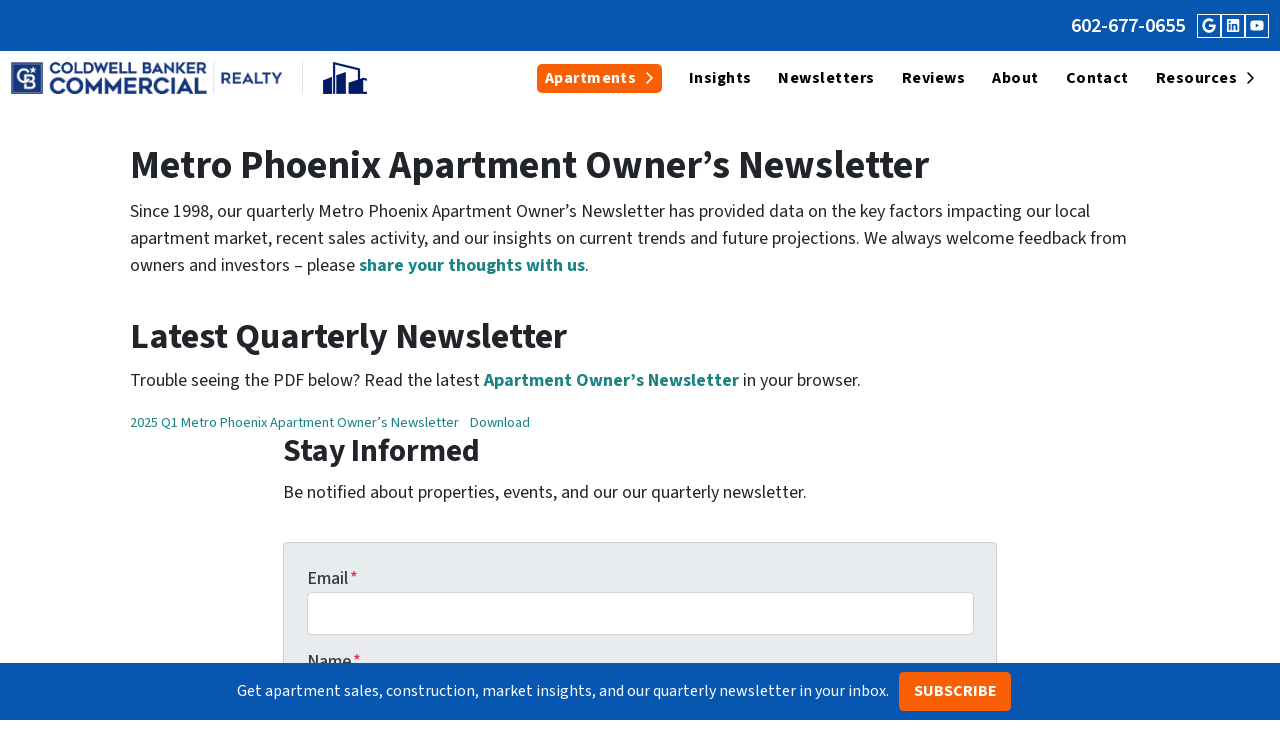

--- FILE ---
content_type: text/html; charset=UTF-8
request_url: https://www.metrophoenixcommercial.com/market-insights/newsletters/
body_size: 24740
content:

<!doctype html>
<html lang="en-US">
  <head>
  <meta charset="utf-8">
  <meta http-equiv="x-ua-compatible" content="ie=edge">
<script>
var gform;gform||(document.addEventListener("gform_main_scripts_loaded",function(){gform.scriptsLoaded=!0}),window.addEventListener("DOMContentLoaded",function(){gform.domLoaded=!0}),gform={domLoaded:!1,scriptsLoaded:!1,initializeOnLoaded:function(o){gform.domLoaded&&gform.scriptsLoaded?o():!gform.domLoaded&&gform.scriptsLoaded?window.addEventListener("DOMContentLoaded",o):document.addEventListener("gform_main_scripts_loaded",o)},hooks:{action:{},filter:{}},addAction:function(o,n,r,t){gform.addHook("action",o,n,r,t)},addFilter:function(o,n,r,t){gform.addHook("filter",o,n,r,t)},doAction:function(o){gform.doHook("action",o,arguments)},applyFilters:function(o){return gform.doHook("filter",o,arguments)},removeAction:function(o,n){gform.removeHook("action",o,n)},removeFilter:function(o,n,r){gform.removeHook("filter",o,n,r)},addHook:function(o,n,r,t,i){null==gform.hooks[o][n]&&(gform.hooks[o][n]=[]);var e=gform.hooks[o][n];null==i&&(i=n+"_"+e.length),gform.hooks[o][n].push({tag:i,callable:r,priority:t=null==t?10:t})},doHook:function(n,o,r){var t;if(r=Array.prototype.slice.call(r,1),null!=gform.hooks[n][o]&&((o=gform.hooks[n][o]).sort(function(o,n){return o.priority-n.priority}),o.forEach(function(o){"function"!=typeof(t=o.callable)&&(t=window[t]),"action"==n?t.apply(null,r):r[0]=t.apply(null,r)})),"filter"==n)return r[0]},removeHook:function(o,n,t,i){var r;null!=gform.hooks[o][n]&&(r=(r=gform.hooks[o][n]).filter(function(o,n,r){return!!(null!=i&&i!=o.tag||null!=t&&t!=o.priority)}),gform.hooks[o][n]=r)}});
</script>

  <meta name="viewport" content="width=device-width, initial-scale=1">
  <title>Metro Phoenix Apartment Owners Newsletters | Metro Phoenix Commercial</title>
	<style>img:is([sizes="auto" i], [sizes^="auto," i]) { contain-intrinsic-size: 3000px 1500px }</style>
	<script>
dataLayer = window.dataLayer || [];
dataLayer.push({"subDomain":"nortonagentseller1","template":"agent-seller-03","category":"agentseller","theme":"carrot-05","CSULabel":"Non-CSU","personalizedsite":"no"});
</script>
<!-- Google Tag Manager -->
<script>
function initializeTagManager(w,d,s,l,i){w[l]=w[l]||[];w[l].push({'gtm.start':
    new Date().getTime(),event:'gtm.js'});var f=d.getElementsByTagName(s)[0],
    j=d.createElement(s),dl=l!='dataLayer'?'&l='+l:'';j.defer=true;j.src=
    'https://www.googletagmanager.com/gtm.js?id='+i+dl;f.parentNode.insertBefore(j,f);
}

window.addEventListener('load', () => {
    const deferDuration = navigator.userAgent.toLowerCase().includes('moto g power (2022)') ? 10000 : 2000;
    setTimeout(() => {
        initializeTagManager(window,document,'script','dataLayer','GTM-WWPZRDH');
    }, deferDuration);
});
</script>
<!-- End Google Tag Manager --><!-- start fakequery --><script type="text/javascript">(()=>{"use strict";window.__loaded=window.__loaded||[];var e,o,a;e="shim.js",o="module:loaded",window.__loaded.push({module:`/app/themes/carrot/assets/scripts/${e}`,call:o,context:a});const t="CARROT_THEME_SHIM_Q",r="JQUERY_QUEUE",s={},n=(...e)=>(s[r]||(s[r]=[]),s[r].push(["INSTANTIATE",e]),n);n.extend=Object.assign,n._isFake=!0,["add","addBack","addClass","after","ajaxComplete","ajaxError","ajaxSend","ajaxStart","ajaxStop","ajaxSuccess","andSelf","animate","append","appendTo","attr","before","bind","blur","change","children","clearQueue","click","clone","closest","contents","contextmenu","css","data","dblclick","delay","delegate","dequeue","detach","die","each","empty","end","eq","error","fadeIn","fadeOut","fadeTo","fadeToggle","filter","find","finish","first","focus","focusin","focusout","get","has","hasClass","height","hide","hover","html","index","innerHeight","innerWidth","insertAfter","insertBefore","is","jQuery","keydown","keypress","keyup","last","live","load","map","mousedown","mouseenter","mouseleave","mousemove","mouseout","mouseover","mouseup","next","nextAll","nextUntil","not","off","offset","offsetParent","on","one","outerHeight","outerWidth","parent","parents","parentsUntil","position","prepend","prependTo","prev","prevAll","prevUntil","promise","prop","pushStack","queue","ready","remove","removeAttr","removeClass","removeData","removeProp","replaceAll","replaceWith","resize","scroll","scrollLeft","scrollTop","select","serialize","serializeArray","show","siblings","size","slice","slideDown","slideToggle","slideUp","stop","submit","text","toArray","toggle","toggleClass","trigger","triggerHandler","unbind","undelegate","unload","unwrap","val","width","wrap","wrapAll","wrapInner"].forEach((e=>{n[e]=function(...o){s[r]||(s[r]=[]),s[r].push(["INSTANCE_METHOD_CALL",e,...o])}})),s[r]||(s[r]=[]),window.jQuery||(window.jQuery=n),window[t]?window[t][r]||(window[t][r]=s[r]):window[t]=s,window[t][r]||(window[t][r]=[])})();</script><!-- end fakequery -->
<meta name="description" content="A quarterly apartment market newsletter with a review of market trends, a list of recorded sales, and insights into where the market might go next." />
<meta property="og:image" content="https://cdn.carrot.com/uploads/sites/56036/2021/01/Garden-Style-Apartments-1920x1040-1.jpg" />
<meta property="og:image:width" content="1920" />
<meta property="og:image:height" content="740" />
<meta property="og:image:alt" content="Garden Style Apartments" />
<meta property="og:locale" content="en_US" />
<meta property="og:type" content="website" />
<meta property="og:title" content="Metro Phoenix Apartment Owners Newsletters" />
<meta property="og:description" content="A quarterly apartment market newsletter with a review of market trends, a list of recorded sales, and insights into where the market might go next." />
<meta property="og:url" content="https://www.metrophoenixcommercial.com/market-insights/newsletters/" />
<meta property="og:site_name" content="Metro Phoenix Commercial" />
<link rel="shortlink" href="https://www.metrophoenixcommercial.com/?p=2975" />
<link rel="canonical" href="https://www.metrophoenixcommercial.com/market-insights/newsletters/" />
<script type="application/ld+json">{"@context":"https://schema.org","@type":"BreadcrumbList","itemListElement":[{"@type":"ListItem","position":1,"item":{"@id":"https://www.metrophoenixcommercial.com/","name":"Metro Phoenix Commercial Team, Coldwell Banker Commercial Realty"}},{"@type":"ListItem","position":2,"item":{"@id":"https://www.metrophoenixcommercial.com/market-insights/","name":"Metro Phoenix Apartment Market Insights"}},{"@type":"ListItem","position":3,"item":{"@id":"https://www.metrophoenixcommercial.com/market-insights/newsletters/","name":"Metro Phoenix Apartment Owners Newsletters"}}]}</script>

<link rel='dns-prefetch' href='//carrot.com' />
<link rel='dns-prefetch' href='//cdn.carrot.com' />
<link rel='dns-prefetch' href='//www.metrophoenixcommercial.com' />
<link rel='dns-prefetch' href='//image-cdn.carrot.com' />
<link rel="preload" href="https://cdn.carrot.com/fonts/source-sans-pro/v21/variable.woff2" as="font" crossorigin>
<link rel="dns-prefetch" href="//www.google-analytics.com">
<!-- Google Tag Manager -->
<script>(function(w,d,s,l,i){w[l]=w[l]||[];w[l].push({'gtm.start':
new Date().getTime(),event:'gtm.js'});var f=d.getElementsByTagName(s)[0],
j=d.createElement(s),dl=l!='dataLayer'?'&l='+l:'';j.async=true;j.src=
'https://www.googletagmanager.com/gtm.js?id='+i+dl;f.parentNode.insertBefore(j,f);
})(window,document,'script','dataLayer','GTM-MTBQ437');</script>
<!-- End Google Tag Manager -->
<script>
    window.dataLayer = window.dataLayer || [];
    window.addEventListener('load', () => {
        const delay = navigator.userAgent.toLowerCase().includes('moto g power (2022)') ? 10000 : 2000;
        (function (c,a,r,o,t) {c[r]=c[r]||[];c.gtag=c.gtag||function(){c[r].push(arguments)};gtag('js',new Date());gtag('config', t);
        c.setTimeout(() => {var f=a.getElementsByTagName(o)[0];var s=a.createElement(o);s.defer=true;
        s.src=`https://www.googletagmanager.com/gtag/js?id=${t}`;f.parentNode.insertBefore(s,f);},delay);
        })(window,document,'dataLayer','script','G-FNBY87PC9G')
    })
</script>
<link rel="stylesheet" href="/app/mu-plugins/Editor/dist/assets/formStyle-DMuCAtEy.css"><link rel="stylesheet" href="/app/mu-plugins/Editor/dist/assets/shapeDividerStyle-4uBcqlLn.css"><link rel="stylesheet" href="/app/mu-plugins/Editor/dist/assets/testimonialStyle-Cbp7rxav.css"><style id='outermost-icon-block-style-inline-css'>
.wp-block-outermost-icon-block{display:flex;line-height:0}.wp-block-outermost-icon-block.has-border-color{border:none}.wp-block-outermost-icon-block .has-icon-color svg,.wp-block-outermost-icon-block.has-icon-color svg{color:currentColor}.wp-block-outermost-icon-block .has-icon-color:not(.has-no-icon-fill-color) svg,.wp-block-outermost-icon-block.has-icon-color:not(.has-no-icon-fill-color) svg{fill:currentColor}.wp-block-outermost-icon-block .icon-container{box-sizing:border-box}.wp-block-outermost-icon-block a,.wp-block-outermost-icon-block svg{height:100%;transition:transform .1s ease-in-out;width:100%}.wp-block-outermost-icon-block a:hover{transform:scale(1.1)}.wp-block-outermost-icon-block svg{transform:rotate(var(--outermost--icon-block--transform-rotate,0deg)) scaleX(var(--outermost--icon-block--transform-scale-x,1)) scaleY(var(--outermost--icon-block--transform-scale-y,1))}.wp-block-outermost-icon-block .rotate-90,.wp-block-outermost-icon-block.rotate-90{--outermost--icon-block--transform-rotate:90deg}.wp-block-outermost-icon-block .rotate-180,.wp-block-outermost-icon-block.rotate-180{--outermost--icon-block--transform-rotate:180deg}.wp-block-outermost-icon-block .rotate-270,.wp-block-outermost-icon-block.rotate-270{--outermost--icon-block--transform-rotate:270deg}.wp-block-outermost-icon-block .flip-horizontal,.wp-block-outermost-icon-block.flip-horizontal{--outermost--icon-block--transform-scale-x:-1}.wp-block-outermost-icon-block .flip-vertical,.wp-block-outermost-icon-block.flip-vertical{--outermost--icon-block--transform-scale-y:-1}.wp-block-outermost-icon-block .flip-vertical.flip-horizontal,.wp-block-outermost-icon-block.flip-vertical.flip-horizontal{--outermost--icon-block--transform-scale-x:-1;--outermost--icon-block--transform-scale-y:-1}

</style>
<style id='global-styles-inline-css'>
:root{--wp--preset--aspect-ratio--square: 1;--wp--preset--aspect-ratio--4-3: 4/3;--wp--preset--aspect-ratio--3-4: 3/4;--wp--preset--aspect-ratio--3-2: 3/2;--wp--preset--aspect-ratio--2-3: 2/3;--wp--preset--aspect-ratio--16-9: 16/9;--wp--preset--aspect-ratio--9-16: 9/16;--wp--preset--color--black: #212529;--wp--preset--color--cyan-bluish-gray: #abb8c3;--wp--preset--color--white: #fff;--wp--preset--color--pale-pink: #f78da7;--wp--preset--color--vivid-red: #cf2e2e;--wp--preset--color--luminous-vivid-orange: #ff6900;--wp--preset--color--luminous-vivid-amber: #fcb900;--wp--preset--color--light-green-cyan: #7bdcb5;--wp--preset--color--vivid-green-cyan: #00d084;--wp--preset--color--pale-cyan-blue: #8ed1fc;--wp--preset--color--vivid-cyan-blue: #0693e3;--wp--preset--color--vivid-purple: #9b51e0;--wp--preset--color--gray-300: #dee2e6;--wp--preset--color--gray-100: #f7f7f9;--wp--preset--color--c-brand-primary: #0757b1;--wp--preset--color--c-brand-primary-lighter: #0f7bf6;--wp--preset--color--c-brand-primary-darker: #043367;--wp--preset--color--c-link: #1b8382;--wp--preset--color--c-link-lighter: #28c2c1;--wp--preset--color--c-link-darker: #0e4443;--wp--preset--color--c-button: #f96006;--wp--preset--color--c-button-lighter: #fb9051;--wp--preset--color--c-button-darker: #ae4304;--wp--preset--color--c-secondary: #4774AF;--wp--preset--color--c-secondary-lighter: #dce7f5;--wp--preset--color--c-secondary-dark: #204170;--wp--preset--color--c-secondary-darker: #0d1a2d;--wp--preset--gradient--vivid-cyan-blue-to-vivid-purple: linear-gradient(135deg,rgba(6,147,227,1) 0%,rgb(155,81,224) 100%);--wp--preset--gradient--light-green-cyan-to-vivid-green-cyan: linear-gradient(135deg,rgb(122,220,180) 0%,rgb(0,208,130) 100%);--wp--preset--gradient--luminous-vivid-amber-to-luminous-vivid-orange: linear-gradient(135deg,rgba(252,185,0,1) 0%,rgba(255,105,0,1) 100%);--wp--preset--gradient--luminous-vivid-orange-to-vivid-red: linear-gradient(135deg,rgba(255,105,0,1) 0%,rgb(207,46,46) 100%);--wp--preset--gradient--very-light-gray-to-cyan-bluish-gray: linear-gradient(135deg,rgb(238,238,238) 0%,rgb(169,184,195) 100%);--wp--preset--gradient--cool-to-warm-spectrum: linear-gradient(135deg,rgb(74,234,220) 0%,rgb(151,120,209) 20%,rgb(207,42,186) 40%,rgb(238,44,130) 60%,rgb(251,105,98) 80%,rgb(254,248,76) 100%);--wp--preset--gradient--blush-light-purple: linear-gradient(135deg,rgb(255,206,236) 0%,rgb(152,150,240) 100%);--wp--preset--gradient--blush-bordeaux: linear-gradient(135deg,rgb(254,205,165) 0%,rgb(254,45,45) 50%,rgb(107,0,62) 100%);--wp--preset--gradient--luminous-dusk: linear-gradient(135deg,rgb(255,203,112) 0%,rgb(199,81,192) 50%,rgb(65,88,208) 100%);--wp--preset--gradient--pale-ocean: linear-gradient(135deg,rgb(255,245,203) 0%,rgb(182,227,212) 50%,rgb(51,167,181) 100%);--wp--preset--gradient--electric-grass: linear-gradient(135deg,rgb(202,248,128) 0%,rgb(113,206,126) 100%);--wp--preset--gradient--midnight: linear-gradient(135deg,rgb(2,3,129) 0%,rgb(40,116,252) 100%);--wp--preset--font-size--small: 12px;--wp--preset--font-size--medium: 20px;--wp--preset--font-size--large: 24px;--wp--preset--font-size--x-large: 42px;--wp--preset--font-size--normal: 16px;--wp--preset--font-size--larger: 36px;--wp--preset--font-size--huge: max(23.61px,min(4.03vw,40px));--wp--preset--spacing--20: 0.44rem;--wp--preset--spacing--30: 0.67rem;--wp--preset--spacing--40: 1rem;--wp--preset--spacing--50: 1.5rem;--wp--preset--spacing--60: 2.25rem;--wp--preset--spacing--70: 3.38rem;--wp--preset--spacing--80: 5.06rem;--wp--preset--shadow--natural: 6px 6px 9px rgba(0, 0, 0, 0.2);--wp--preset--shadow--deep: 12px 12px 50px rgba(0, 0, 0, 0.4);--wp--preset--shadow--sharp: 6px 6px 0px rgba(0, 0, 0, 0.2);--wp--preset--shadow--outlined: 6px 6px 0px -3px rgba(255, 255, 255, 1), 6px 6px rgba(0, 0, 0, 1);--wp--preset--shadow--crisp: 6px 6px 0px rgba(0, 0, 0, 1);}:root :where(.is-layout-flow) > :first-child{margin-block-start: 0;}:root :where(.is-layout-flow) > :last-child{margin-block-end: 0;}:root :where(.is-layout-flow) > *{margin-block-start: 24px;margin-block-end: 0;}:root :where(.is-layout-constrained) > :first-child{margin-block-start: 0;}:root :where(.is-layout-constrained) > :last-child{margin-block-end: 0;}:root :where(.is-layout-constrained) > *{margin-block-start: 24px;margin-block-end: 0;}:root :where(.is-layout-flex){gap: 24px;}:root :where(.is-layout-grid){gap: 24px;}body .is-layout-flex{display: flex;}.is-layout-flex{flex-wrap: wrap;align-items: center;}.is-layout-flex > :is(*, div){margin: 0;}body .is-layout-grid{display: grid;}.is-layout-grid > :is(*, div){margin: 0;}.has-black-color{color: var(--wp--preset--color--black) !important;}.has-cyan-bluish-gray-color{color: var(--wp--preset--color--cyan-bluish-gray) !important;}.has-white-color{color: var(--wp--preset--color--white) !important;}.has-pale-pink-color{color: var(--wp--preset--color--pale-pink) !important;}.has-vivid-red-color{color: var(--wp--preset--color--vivid-red) !important;}.has-luminous-vivid-orange-color{color: var(--wp--preset--color--luminous-vivid-orange) !important;}.has-luminous-vivid-amber-color{color: var(--wp--preset--color--luminous-vivid-amber) !important;}.has-light-green-cyan-color{color: var(--wp--preset--color--light-green-cyan) !important;}.has-vivid-green-cyan-color{color: var(--wp--preset--color--vivid-green-cyan) !important;}.has-pale-cyan-blue-color{color: var(--wp--preset--color--pale-cyan-blue) !important;}.has-vivid-cyan-blue-color{color: var(--wp--preset--color--vivid-cyan-blue) !important;}.has-vivid-purple-color{color: var(--wp--preset--color--vivid-purple) !important;}.has-gray-300-color{color: var(--wp--preset--color--gray-300) !important;}.has-gray-100-color{color: var(--wp--preset--color--gray-100) !important;}.has-c-brand-primary-color{color: var(--wp--preset--color--c-brand-primary) !important;}.has-c-brand-primary-lighter-color{color: var(--wp--preset--color--c-brand-primary-lighter) !important;}.has-c-brand-primary-darker-color{color: var(--wp--preset--color--c-brand-primary-darker) !important;}.has-c-link-color{color: var(--wp--preset--color--c-link) !important;}.has-c-link-lighter-color{color: var(--wp--preset--color--c-link-lighter) !important;}.has-c-link-darker-color{color: var(--wp--preset--color--c-link-darker) !important;}.has-c-button-color{color: var(--wp--preset--color--c-button) !important;}.has-c-button-lighter-color{color: var(--wp--preset--color--c-button-lighter) !important;}.has-c-button-darker-color{color: var(--wp--preset--color--c-button-darker) !important;}.has-c-secondary-color{color: var(--wp--preset--color--c-secondary) !important;}.has-c-secondary-lighter-color{color: var(--wp--preset--color--c-secondary-lighter) !important;}.has-c-secondary-dark-color{color: var(--wp--preset--color--c-secondary-dark) !important;}.has-c-secondary-darker-color{color: var(--wp--preset--color--c-secondary-darker) !important;}.has-black-background-color{background-color: var(--wp--preset--color--black) !important;}.has-cyan-bluish-gray-background-color{background-color: var(--wp--preset--color--cyan-bluish-gray) !important;}.has-white-background-color{background-color: var(--wp--preset--color--white) !important;}.has-pale-pink-background-color{background-color: var(--wp--preset--color--pale-pink) !important;}.has-vivid-red-background-color{background-color: var(--wp--preset--color--vivid-red) !important;}.has-luminous-vivid-orange-background-color{background-color: var(--wp--preset--color--luminous-vivid-orange) !important;}.has-luminous-vivid-amber-background-color{background-color: var(--wp--preset--color--luminous-vivid-amber) !important;}.has-light-green-cyan-background-color{background-color: var(--wp--preset--color--light-green-cyan) !important;}.has-vivid-green-cyan-background-color{background-color: var(--wp--preset--color--vivid-green-cyan) !important;}.has-pale-cyan-blue-background-color{background-color: var(--wp--preset--color--pale-cyan-blue) !important;}.has-vivid-cyan-blue-background-color{background-color: var(--wp--preset--color--vivid-cyan-blue) !important;}.has-vivid-purple-background-color{background-color: var(--wp--preset--color--vivid-purple) !important;}.has-gray-300-background-color{background-color: var(--wp--preset--color--gray-300) !important;}.has-gray-100-background-color{background-color: var(--wp--preset--color--gray-100) !important;}.has-c-brand-primary-background-color{background-color: var(--wp--preset--color--c-brand-primary) !important;}.has-c-brand-primary-lighter-background-color{background-color: var(--wp--preset--color--c-brand-primary-lighter) !important;}.has-c-brand-primary-darker-background-color{background-color: var(--wp--preset--color--c-brand-primary-darker) !important;}.has-c-link-background-color{background-color: var(--wp--preset--color--c-link) !important;}.has-c-link-lighter-background-color{background-color: var(--wp--preset--color--c-link-lighter) !important;}.has-c-link-darker-background-color{background-color: var(--wp--preset--color--c-link-darker) !important;}.has-c-button-background-color{background-color: var(--wp--preset--color--c-button) !important;}.has-c-button-lighter-background-color{background-color: var(--wp--preset--color--c-button-lighter) !important;}.has-c-button-darker-background-color{background-color: var(--wp--preset--color--c-button-darker) !important;}.has-c-secondary-background-color{background-color: var(--wp--preset--color--c-secondary) !important;}.has-c-secondary-lighter-background-color{background-color: var(--wp--preset--color--c-secondary-lighter) !important;}.has-c-secondary-dark-background-color{background-color: var(--wp--preset--color--c-secondary-dark) !important;}.has-c-secondary-darker-background-color{background-color: var(--wp--preset--color--c-secondary-darker) !important;}.has-black-border-color{border-color: var(--wp--preset--color--black) !important;}.has-cyan-bluish-gray-border-color{border-color: var(--wp--preset--color--cyan-bluish-gray) !important;}.has-white-border-color{border-color: var(--wp--preset--color--white) !important;}.has-pale-pink-border-color{border-color: var(--wp--preset--color--pale-pink) !important;}.has-vivid-red-border-color{border-color: var(--wp--preset--color--vivid-red) !important;}.has-luminous-vivid-orange-border-color{border-color: var(--wp--preset--color--luminous-vivid-orange) !important;}.has-luminous-vivid-amber-border-color{border-color: var(--wp--preset--color--luminous-vivid-amber) !important;}.has-light-green-cyan-border-color{border-color: var(--wp--preset--color--light-green-cyan) !important;}.has-vivid-green-cyan-border-color{border-color: var(--wp--preset--color--vivid-green-cyan) !important;}.has-pale-cyan-blue-border-color{border-color: var(--wp--preset--color--pale-cyan-blue) !important;}.has-vivid-cyan-blue-border-color{border-color: var(--wp--preset--color--vivid-cyan-blue) !important;}.has-vivid-purple-border-color{border-color: var(--wp--preset--color--vivid-purple) !important;}.has-gray-300-border-color{border-color: var(--wp--preset--color--gray-300) !important;}.has-gray-100-border-color{border-color: var(--wp--preset--color--gray-100) !important;}.has-c-brand-primary-border-color{border-color: var(--wp--preset--color--c-brand-primary) !important;}.has-c-brand-primary-lighter-border-color{border-color: var(--wp--preset--color--c-brand-primary-lighter) !important;}.has-c-brand-primary-darker-border-color{border-color: var(--wp--preset--color--c-brand-primary-darker) !important;}.has-c-link-border-color{border-color: var(--wp--preset--color--c-link) !important;}.has-c-link-lighter-border-color{border-color: var(--wp--preset--color--c-link-lighter) !important;}.has-c-link-darker-border-color{border-color: var(--wp--preset--color--c-link-darker) !important;}.has-c-button-border-color{border-color: var(--wp--preset--color--c-button) !important;}.has-c-button-lighter-border-color{border-color: var(--wp--preset--color--c-button-lighter) !important;}.has-c-button-darker-border-color{border-color: var(--wp--preset--color--c-button-darker) !important;}.has-c-secondary-border-color{border-color: var(--wp--preset--color--c-secondary) !important;}.has-c-secondary-lighter-border-color{border-color: var(--wp--preset--color--c-secondary-lighter) !important;}.has-c-secondary-dark-border-color{border-color: var(--wp--preset--color--c-secondary-dark) !important;}.has-c-secondary-darker-border-color{border-color: var(--wp--preset--color--c-secondary-darker) !important;}.has-vivid-cyan-blue-to-vivid-purple-gradient-background{background: var(--wp--preset--gradient--vivid-cyan-blue-to-vivid-purple) !important;}.has-light-green-cyan-to-vivid-green-cyan-gradient-background{background: var(--wp--preset--gradient--light-green-cyan-to-vivid-green-cyan) !important;}.has-luminous-vivid-amber-to-luminous-vivid-orange-gradient-background{background: var(--wp--preset--gradient--luminous-vivid-amber-to-luminous-vivid-orange) !important;}.has-luminous-vivid-orange-to-vivid-red-gradient-background{background: var(--wp--preset--gradient--luminous-vivid-orange-to-vivid-red) !important;}.has-very-light-gray-to-cyan-bluish-gray-gradient-background{background: var(--wp--preset--gradient--very-light-gray-to-cyan-bluish-gray) !important;}.has-cool-to-warm-spectrum-gradient-background{background: var(--wp--preset--gradient--cool-to-warm-spectrum) !important;}.has-blush-light-purple-gradient-background{background: var(--wp--preset--gradient--blush-light-purple) !important;}.has-blush-bordeaux-gradient-background{background: var(--wp--preset--gradient--blush-bordeaux) !important;}.has-luminous-dusk-gradient-background{background: var(--wp--preset--gradient--luminous-dusk) !important;}.has-pale-ocean-gradient-background{background: var(--wp--preset--gradient--pale-ocean) !important;}.has-electric-grass-gradient-background{background: var(--wp--preset--gradient--electric-grass) !important;}.has-midnight-gradient-background{background: var(--wp--preset--gradient--midnight) !important;}.has-small-font-size{font-size: var(--wp--preset--font-size--small) !important;}.has-medium-font-size{font-size: var(--wp--preset--font-size--medium) !important;}.has-large-font-size{font-size: var(--wp--preset--font-size--large) !important;}.has-x-large-font-size{font-size: var(--wp--preset--font-size--x-large) !important;}.has-normal-font-size{font-size: var(--wp--preset--font-size--normal) !important;}.has-larger-font-size{font-size: var(--wp--preset--font-size--larger) !important;}.has-huge-font-size{font-size: var(--wp--preset--font-size--huge) !important;}
:root :where(.wp-block-pullquote){font-size: 1.5em;line-height: 1.6;}
</style>
<link rel="stylesheet" href="https://cdn.carrot.com/artifacts/c3075cd4a2edc49ea333e797d2182a513cff05db/app/themes/carrot/dist/css/main.c87ffe.css"><style id='sage/css-inline-css'>
body.has-lead-generation-banner{height:auto}body.adminbar-pinned #carrot-lead-generation-banner.lead-banner-on-top{top:55px}.lead-banner-on-top{left:0;position:sticky;top:0}.lead-banner-on-bottom{bottom:0;position:fixed}#carrot-lead-generation-banner{line-height:2;padding:.5em 10px;width:100%;z-index:50}#carrot-lead-generation-banner .inner-banner{align-items:center;display:flex;flex-direction:row;justify-content:center;max-width:1440px}#carrot-lead-generation-banner .gfield_html{display:none}#carrot-lead-generation-banner .text-button,#carrot-lead-generation-banner .text-form,#carrot-lead-generation-banner .text-only{width:100%}#carrot-lead-generation-banner .text-button p{margin-right:10px}#carrot-lead-generation-banner .text-form .carrot_lead_generation_banner_content{max-width:50%}#carrot-lead-generation-banner .inner-banner.text-button{align-items:center}#carrot-lead-generation-banner a,#carrot-lead-generation-banner p{box-sizing:border-box;display:inline-block;font-size:16px;line-height:24px;margin:0}#carrot-lead-generation-banner input,#carrot-lead-generation-banner select{border-radius:4px;font-size:16px;height:44px}#carrot-lead-generation-banner .btn{color:var(--color-text-on-button)}#carrot-lead-generation-banner .gfield_label{padding:6px 0}#carrot-lead-generation-banner .gfield{list-style-type:none}#carrot-lead-generation-banner .gform_body,#carrot-lead-generation-banner .gform_footer,#carrot-lead-generation-banner .gform_wrapper{display:inline-block}#carrot-lead-generation-banner .gform_fields{align-items:center;-moz-column-gap:10px;column-gap:10px;display:flex;flex-wrap:nowrap;justify-content:center;margin-bottom:0;padding:0 10px}#carrot-lead-generation-banner .gform_wrapper li:not(.gform_validation_container){margin-bottom:0}#carrot-lead-generation-banner form{align-items:flex-end;display:flex}#carrot-lead-generation-banner .gform_ajax_spinner{display:none!important}#carrot-lead-generation-banner .gform_confirmation_wrapper{padding:12px}#carrot-lead-generation-banner .gform_submission_error{font-size:18px;margin:.5em auto}#carrot-lead-generation-banner #desktop-remove{display:flex;justify-content:center}#carrot-lead-generation-banner #mobile-remove{display:none}#carrot-lead-generation-banner .remove-banner{font-size:16px;padding-top:.2em;text-align:center;width:2em}#carrot-lead-generation-banner .remove-banner:hover{cursor:pointer}@media(max-width:1024px){#carrot-lead-generation-banner{flex-direction:column}#carrot-lead-generation-banner a{max-width:100%}#carrot-lead-generation-banner .gform_fields{flex-wrap:wrap;padding:0}#carrot-lead-generation-banner .gform_button{margin-bottom:0!important}#carrot-lead-generation-banner p{max-width:100%}#carrot-lead-generation-banner .gform_wrapper li:not(.gform_validation_container){margin-bottom:10px}#carrot-lead-generation-banner .text-button,#carrot-lead-generation-banner .text-form{align-items:center;flex-direction:column}#carrot-lead-generation-banner .text-button{max-width:100%}#carrot-lead-generation-banner .text-button p{margin-bottom:10px;padding:0}#carrot-lead-generation-banner .text-button{padding:12px}#carrot-lead-generation-banner .text-only{max-width:100%}#carrot-lead-generation-banner .text-button .btn{width:100%}#carrot-lead-generation-banner .text-form .carrot_lead_generation_banner_content{max-width:100%}#carrot-lead-generation-banner .gform_wrapper{margin:0 auto}#carrot-lead-generation-banner .gform_wrapper form{flex-direction:column}#carrot-lead-generation-banner .gfield{margin-bottom:10px;width:100%}#carrot-lead-generation-banner .gform_footer{padding:5px 0;width:100%}#carrot-lead-generation-banner #desktop-remove{display:none}#carrot-lead-generation-banner #mobile-remove{align-items:center;display:flex;height:30px;justify-content:flex-end;position:absolute;right:10px;top:0;width:20px}#carrot-lead-generation-banner .remove-banner{justify-content:flex-end}}@media(max-width:768px){.lead-gen-banner-hide-mobile{display:none!important}}.madrone-init{position:relative!important}.madrone-scroll-up{transition:all .7s ease-in-out}.sticky-bar-button{background-color:var(--color-button);border-color:var(--color-button);color:#fff!important}
</style>
<link rel="stylesheet" href="/app/mu-plugins/Editor/dist/assets/filtersRemoveMarginStyle-DaCVUGgC.css"><link rel="stylesheet" href="https://cdn.carrot.com/artifacts/c3075cd4a2edc49ea333e797d2182a513cff05db/app/themes/carrot-05/dist/css/main-05.17fc69.css">
<style>
:root {
  --body-color: #373a3c;
  --font-primary: 'Source Sans Pro',-apple-system,BlinkMacSystemFont,"Segoe UI",Roboto,Oxygen-Sans,Ubuntu,Cantarell,"Helvetica Neue",sans-serif;
  --font-headings: 'Source Sans Pro',-apple-system,BlinkMacSystemFont,"Segoe UI",Roboto,Oxygen-Sans,Ubuntu,Cantarell,"Helvetica Neue",sans-serif;
  --color-brand-primary: #0757b1;
  --color-brand-primary-hover: #053f80;
  --color-brand-primary-lighter: #0f7bf6;
  --color-brand-primary-darker: #043367;
  --color-brand-primary-islight: #0757b1;
  --color-brand-primary-isdark: #e4e4e4;
  --color-brand-secondary: #4774AF;
  --color-brand-secondary-lighter: #dce7f5;
  --color-brand-secondary-dark: #204170;
  --color-brand-secondary-darker: #0d1a2d;
  --color-link: #1b8382;
  --color-link-hover: #125958;
  --color-link-lighter: #28c2c1;
  --color-link-darker: #0e4443;
  --color-button: #f96006;
  --color-button-hover: #c74d05;
  --color-button-lighter: #fb9051;
  --color-button-darker: #ae4304;
  --color-text-on-black: #fff;
  --color-text-on-white: #1d1d1d;
  --color-text-on-light-gray: #1d1d1d;
  --color-text-on-lightest-gray: #1d1d1d;
  --color-text-on-primary: #ffffff;
  --color-text-on-primary-darker: #ffffff;
  --color-text-on-primary-lighter: #ffffff;
  --color-text-on-secondary: #ffffff;
  --color-text-on-secondary-dark: #ffffff;
  --color-text-on-secondary-darker: #ffffff;
  --color-text-on-secondary-lighter: #1d1d1d;
  --color-text-on-link: #ffffff;
  --color-text-on-link-darker: #ffffff;
  --color-text-on-link-lighter: #1d1d1d;
  --color-text-on-button: #ffffff;
  --color-text-on-button-darker: #ffffff;
  --color-text-on-button-lighter: #1d1d1d;
}

@font-face {
  font-family: 'Source Sans Pro';
  font-style: normal;
  font-weight: 400 700;
  font-display: swap;
  src: url('https://cdn.carrot.com/fonts/source-sans-pro/v21/variable.woff2') format('woff2');
}
</style>

<script src="https://unpkg.com/jquery@3.7.0/dist/jquery.min.js"></script><script src="https://www.metrophoenixcommercial.com/wp-includes/js/dist/dom-ready.min.js?ver=f77871ff7694fffea381"></script><script src="https://cdn.carrot.com/artifacts/c3075cd4a2edc49ea333e797d2182a513cff05db/app/themes/carrot/dist/js/support.b43fea.js"></script><script>
jQuery($ => $()?.utmz?.({"domainName":false}))
</script><script src="https://cdn.carrot.com/artifacts/c3075cd4a2edc49ea333e797d2182a513cff05db/app/themes/carrot/dist/js/main.a9477e.js"></script><script type="module" src="/app/mu-plugins/Editor/dist/assets/formScript-D2IrI3SA.js"></script>  <script type="application/ld+json">{"@context": "https://schema.org", "@type": "WebSite", "url": "https://www.metrophoenixcommercial.com/", "name": "Metro Phoenix Commercial"}</script>
<style id="block-visibility-frontend-inline-css">/* Front-end Styles */
@media (max-width: 669px) {
  .hide-on-mobile {
    display: none !important;
  }
}

@media (min-width: 670px) and (max-width: 1023px) {
  .hide-on-tablet {
    display: none !important;
  }
}

@media (min-width: 1024px) {
  .hide-on-desktop {
    display: none !important;
  }
}
</style><link rel="apple-touch-icon" type="image/png" sizes="180x180" href="https://image-cdn.carrot.com/[base64]">
<link rel="icon" type="image/png" sizes="16x16" href="https://image-cdn.carrot.com/[base64]">
<link rel="icon" type="image/png" sizes="32x32" href="https://image-cdn.carrot.com/[base64]">
<link rel="icon" type="image/png" sizes="48x48" href="https://image-cdn.carrot.com/[base64]">
<link rel="icon" type="image/png" sizes="96x96" href="https://image-cdn.carrot.com/[base64]">
<link rel="icon" type="image/png" sizes="192x192" href="https://image-cdn.carrot.com/[base64]">
    <style>
      .gform_wrapper.gravity-theme fieldset.autocomplete-us:not(.gfield_error) .ginput_container_address > span:not(.address_line_1),
      .gform_wrapper.gravity-theme fieldset.autocomplete-us:not(.gfield_error) span.address_line_1 label,
      li.autocomplete-us:not(.gfield_error) .ginput_container_address span:not(.address_line_1),
      li.autocomplete-us:not(.gfield_error) .ginput_container_address span.address_line_1 label {
        display: none;
      }
    </style>
    <noscript>
        <style>
          .gform_wrapper.gravity-theme fieldset.autocomplete-us:not(.gfield_error) .ginput_container_address > span:not(.address_line_1),
          .gform_wrapper.gravity-theme fieldset.autocomplete-us span.address_line_1 label,
          li.autocomplete-us:not(.gfield_error) .ginput_container_address span:not(.address_line_1),
          li.autocomplete-us:not(.gfield_error) .ginput_container_address span.address_line_1 label {
            display: block;
          }
        </style>
    </noscript>
      
              <style id="wds-customizer-css">
      .embed-container { position: relative; padding-bottom: 72.5%; height: 0; overflow: hidden; max-width: 100%; } 
.embed-container iframe, .embed-container object, .embed-container embed { position: absolute; top: 0; left: 0; width: 100%; height: 100%; }
#compliance-logo-container figure {
	margin-top: -10%;
}
/* */
 a:hover:not(.brand) {
	background-color: #f96006;
	color: black;
}
/* */    </style>
  </head>
  <body class="wp-singular page page-id-2975 page-child parent-pageid-34 wp-embed-responsive wp-theme-carrot wp-child-theme-carrot-05 env-production highlight-first-menu-item newsletters logo-full logo-secondary no-hero no-credbar sitetype-agentseller banner-notDefault has-lead-generation-banner">
    <!-- Google Tag Manager (noscript) -->
<noscript><iframe src="https://www.googletagmanager.com/ns.html?id=GTM-WWPZRDH"
height="0" width="0" style="display:none;visibility:hidden"></iframe></noscript>
<!-- End Google Tag Manager (noscript) -->    <div class="wrap">
       
  <div class="modal modal-no-header fade" id="propertyInquiryForm" tabindex="-1" role="dialog" aria-labelledby="propertyInquiryFormTitle" aria-hidden="true">
    <div class="modal-dialog modal-dialog-centered" role="document">
      <div class="modal-content">
        <div class="modal-body">
          <button type="button" class="close" data-dismiss="modal" aria-label="Close">
            <span aria-hidden="true">&times;</span>
          </button>
                      <script type="text/javascript"></script>
                <div class='gf_browser_chrome gform_wrapper gravity-theme gform-theme--no-framework' data-form-theme='gravity-theme' data-form-index='0' id='gform_wrapper_14' ><div id='gf_14' class='gform_anchor' tabindex='-1'></div>
                        <div class='gform_heading'>
                            <h2 class="gform_title">Question About This Property?</h2>
                            <p class='gform_description'></p>
							<p class='gform_required_legend'>&quot;<span class="gfield_required gfield_required_asterisk">*</span>&quot; indicates required fields</p>
                        </div><form method='post' enctype='multipart/form-data' target='gform_ajax_frame_14' id='gform_14'  action='/market-insights/newsletters/#gf_14' data-formid='14' novalidate>
                        <div class='gform-body gform_body'><div id='gform_fields_14' class='gform_fields top_label form_sublabel_below description_below'><fieldset id="field_14_1"  class="gfield gfield--type-name gfield_contains_required field_sublabel_below gfield--no-description field_description_below gfield_visibility_visible"  data-js-reload="field_14_1"><legend class='gfield_label gform-field-label gfield_label_before_complex'  >Name<span class="gfield_required"><span class="gfield_required gfield_required_asterisk">*</span></span></legend><div class='ginput_complex ginput_container ginput_container--name no_prefix has_first_name no_middle_name has_last_name no_suffix gf_name_has_2 ginput_container_name gform-grid-row' id='input_14_1'>
                            
                            <span id='input_14_1_3_container' class='name_first gform-grid-col gform-grid-col--size-auto' >
                                                    <input type='text' name='input_1.3' id='input_14_1_3' value=''   aria-required='true'     />
                                                    <label for='input_14_1_3' class='gform-field-label gform-field-label--type-sub '>First</label>
                                                </span>
                            
                            <span id='input_14_1_6_container' class='name_last gform-grid-col gform-grid-col--size-auto' >
                                                    <input type='text' name='input_1.6' id='input_14_1_6' value=''   aria-required='true'     />
                                                    <label for='input_14_1_6' class='gform-field-label gform-field-label--type-sub '>Last</label>
                                                </span>
                            
                        </div></fieldset><div id="field_14_2"  class="gfield gfield--type-phone  gfield--width-half gfield_contains_required field_sublabel_below gfield--no-description field_description_below gfield_visibility_visible"  data-js-reload="field_14_2"><label class='gfield_label gform-field-label' for='input_14_2' >Phone<span class="gfield_required"><span class="gfield_required gfield_required_asterisk">*</span></span></label><div class='ginput_container ginput_container_phone'><input data-mask="standard" name='input_2' id='input_14_2' type='tel' value='' class='medium'   aria-required="true" aria-invalid="false"   /></div></div><div id="field_14_3"  class="gfield gfield--type-email  gfield--width-half gfield_contains_required field_sublabel_below gfield--no-description field_description_below gfield_visibility_visible"  data-js-reload="field_14_3"><label class='gfield_label gform-field-label' for='input_14_3' >Email<span class="gfield_required"><span class="gfield_required gfield_required_asterisk">*</span></span></label><div class='ginput_container ginput_container_email'>
                            <input name='input_3' id='input_14_3' type='email' value='' class='medium'    aria-required="true" aria-invalid="false"  />
                        </div></div><div id="field_14_4"  class="gfield gfield--type-textarea field_sublabel_below gfield--no-description field_description_below gfield_visibility_visible"  data-js-reload="field_14_4"><label class='gfield_label gform-field-label' for='input_14_4' >Questions / Comments:</label><div class='ginput_container ginput_container_textarea'><textarea name='input_4' id='input_14_4' class='textarea medium'      aria-invalid="false"   rows='10' cols='50'></textarea></div></div><div id="field_14_5"  class="gfield gfield--type-honeypot gform_validation_container field_sublabel_below gfield--has-description field_description_below gfield_visibility_visible"  data-js-reload="field_14_5"><label class='gfield_label gform-field-label' for='input_14_5' >Phone</label><div class='ginput_container'><input name='input_5' id='input_14_5' type='text' value='' autocomplete='new-password'/></div><div class='gfield_description' id='gfield_description_14_5'>This field is for validation purposes and should be left unchanged.</div></div></div></div>
        <div class='gform_footer top_label'> <input type='submit' id='gform_submit_button_14' class='gform_button button' value='Submit'  onclick='if(window["gf_submitting_14"]){return false;}  if( !jQuery("#gform_14")[0].checkValidity || jQuery("#gform_14")[0].checkValidity()){window["gf_submitting_14"]=true;}  ' onkeypress='if( event.keyCode == 13 ){ if(window["gf_submitting_14"]){return false;} if( !jQuery("#gform_14")[0].checkValidity || jQuery("#gform_14")[0].checkValidity()){window["gf_submitting_14"]=true;}  jQuery("#gform_14").trigger("submit",[true]); }' /> <input type='hidden' name='gform_ajax' value='form_id=14&amp;title=1&amp;description=1&amp;tabindex=0' />
            <input type='hidden' class='gform_hidden' name='is_submit_14' value='1' />
            <input type='hidden' class='gform_hidden' name='gform_submit' value='14' />
            
            <input type='hidden' class='gform_hidden' name='gform_unique_id' value='' />
            <input type='hidden' class='gform_hidden' name='state_14' value='WyJbXSIsIjU2MTVjN2VlOTYzMzE4OGM5YWIwOGM4MzBiODdkYmM5Il0=' />
            <input type='hidden' class='gform_hidden' name='gform_target_page_number_14' id='gform_target_page_number_14' value='0' />
            <input type='hidden' class='gform_hidden' name='gform_source_page_number_14' id='gform_source_page_number_14' value='1' />
            <input type='hidden' name='gform_field_values' value='' />
            
        </div>
                        <p style="display: none !important;"><label>&#916;<textarea name="ak_hp_textarea" cols="45" rows="8" maxlength="100"></textarea></label><input type="hidden" id="ak_js_1" name="ak_js" value="187"/><script>document.getElementById( "ak_js_1" ).setAttribute( "value", ( new Date() ).getTime() );</script></p></form>
                        </div>
		                <iframe style='display:none;width:0px;height:0px;' src='about:blank' name='gform_ajax_frame_14' id='gform_ajax_frame_14' title='This iframe contains the logic required to handle Ajax powered Carrot Forms.'></iframe>
		                <script>
gform.initializeOnLoaded( function() {gformInitSpinner( 14, 'https://www.metrophoenixcommercial.com/app/mu-plugins/gravityforms/images/spinner.svg', true );jQuery('#gform_ajax_frame_14').on('load',function(){var contents = jQuery(this).contents().find('*').html();var is_postback = contents.indexOf('GF_AJAX_POSTBACK') >= 0;if(!is_postback){return;}var form_content = jQuery(this).contents().find('#gform_wrapper_14');var is_confirmation = jQuery(this).contents().find('#gform_confirmation_wrapper_14').length > 0;var is_redirect = contents.indexOf('gformRedirect(){') >= 0;var is_form = form_content.length > 0 && ! is_redirect && ! is_confirmation;var mt = parseInt(jQuery('html').css('margin-top'), 10) + parseInt(jQuery('body').css('margin-top'), 10) + 100;if(is_form){jQuery('#gform_wrapper_14').html(form_content.html());if(form_content.hasClass('gform_validation_error')){jQuery('#gform_wrapper_14').addClass('gform_validation_error');} else {jQuery('#gform_wrapper_14').removeClass('gform_validation_error');}setTimeout( function() { /* delay the scroll by 50 milliseconds to fix a bug in chrome */ jQuery(document).scrollTop(jQuery('#gform_wrapper_14').offset().top - mt); }, 50 );if(window['gformInitDatepicker']) {gformInitDatepicker();}if(window['gformInitPriceFields']) {gformInitPriceFields();}var current_page = jQuery('#gform_source_page_number_14').val();gformInitSpinner( 14, 'https://www.metrophoenixcommercial.com/app/mu-plugins/gravityforms/images/spinner.svg', true );jQuery(document).trigger('gform_page_loaded', [14, current_page]);window['gf_submitting_14'] = false;}else if(!is_redirect){var confirmation_content = jQuery(this).contents().find('.GF_AJAX_POSTBACK').html();if(!confirmation_content){confirmation_content = contents;}setTimeout(function(){jQuery('#gform_wrapper_14').replaceWith(confirmation_content);jQuery(document).scrollTop(jQuery('#gf_14').offset().top - mt);jQuery(document).trigger('gform_confirmation_loaded', [14]);window['gf_submitting_14'] = false;wp.a11y.speak(jQuery('#gform_confirmation_message_14').text());}, 50);}else{jQuery('#gform_14').append(contents);if(window['gformRedirect']) {gformRedirect();}}jQuery(document).trigger('gform_post_render', [14, current_page]);gform.utils.trigger({ event: 'gform/postRender', native: false, data: { formId: 14, currentPage: current_page } });} );} );
</script>
                  </div>
      </div>
    </div>
  </div>
<header class="banner banner--notDefault banner--isRight">
        <div class="banner__top d-none d-lg-flex">
        <div class="banner__container banner__row">
                                                    
    <a class="contact-phone" href="tel:6026770655">
    <span class="contact-phone-text"></span>
    <span class="contact-phone-number telephone" itemprop="telephone">
      <b>602-677-0655</b>
    </span>
  </a>
              <ul class="list-social">
      <li class="share-google">
      <a class="list-social-link" href="https://maps.app.goo.gl/QM8ocUJ6Sry3P4sg6" rel="noopener" target="_blank">
        <span class="sr-only">Google Business</span>
        <svg class="social-icon">
          <use xlink:href="#social-icon-google"></use>
        </svg>
      </a>
    </li>
      <li class="share-linkedin">
      <a class="list-social-link" href="https://www.linkedin.com/company/metro-phoenix-commercial" rel="noopener" target="_blank">
        <span class="sr-only">LinkedIn</span>
        <svg class="social-icon">
          <use xlink:href="#social-icon-linkedin"></use>
        </svg>
      </a>
    </li>
      <li class="share-youtube">
      <a class="list-social-link" href="https://www.youtube.com/@MetroPhoenixCommercial" rel="noopener" target="_blank">
        <span class="sr-only">YouTube</span>
        <svg class="social-icon">
          <use xlink:href="#social-icon-youtube"></use>
        </svg>
      </a>
    </li>
  </ul>
        </div>
    </div>
    <div class="banner__inside">
        <div class="banner__bottom">
            <div class="banner__container banner__row">
                                    <button class="banner__menu-toggle is-square" type="button" data-toggle="collapse" data-target="#banner-navs" aria-controls="banner-navs" aria-expanded="false">
        <svg xmlns="http://www.w3.org/2000/svg" viewBox="0 0 448 512" class="svg-inline--fa fa-bars"><path d="M0 96C0 78.3 14.3 64 32 64l384 0c17.7 0 32 14.3 32 32s-14.3 32-32 32L32 128C14.3 128 0 113.7 0 96zM0 256c0-17.7 14.3-32 32-32l384 0c17.7 0 32 14.3 32 32s-14.3 32-32 32L32 288c-17.7 0-32-14.3-32-32zM448 416c0 17.7-14.3 32-32 32L32 448c-17.7 0-32-14.3-32-32s14.3-32 32-32l384 0c17.7 0 32 14.3 32 32z" fill="currentColor"/></svg> <svg xmlns="http://www.w3.org/2000/svg" viewBox="0 0 384 512" class="svg-inline--fa fa-xmark"><path d="M342.6 150.6c12.5-12.5 12.5-32.8 0-45.3s-32.8-12.5-45.3 0L192 210.7 86.6 105.4c-12.5-12.5-32.8-12.5-45.3 0s-12.5 32.8 0 45.3L146.7 256 41.4 361.4c-12.5 12.5-12.5 32.8 0 45.3s32.8 12.5 45.3 0L192 301.3 297.4 406.6c12.5 12.5 32.8 12.5 45.3 0s12.5-32.8 0-45.3L237.3 256 342.6 150.6z" fill="currentColor"/></svg>
        <span class="sr-only">Toggle Menu</span>
    </button>                                <div class="brand-container brand--logoDouble brand--main-logo-and-secondary brand--isDefault" itemscope itemtype="https://schema.org/Organization">
  <a class="brand" itemprop="url" href="https://www.metrophoenixcommercial.com/">
              <span class="brand-logo-primary-wrap">
        <img itemprop="logo" class="brand-logo brand__logo" src="https://image-cdn.carrot.com/uploads/sites/56036/2025/04/logo_cm_630_Realty_hz_b_cmy_u_1189X140.png" width="1189" height="140" alt="Metro Phoenix Commercial">
      </span>
      <span class="brand-logo-secondary-wrap">
        <img class="brand-logo-secondary brand__logo" src="https://cdn.carrot.com/uploads/sites/56036/2025/08/Blue_2xxxhdpi-44-x-32.png" width="44" height="32" alt="Metro Phoenix Commercial">
      </span>
                <div class="brand-text sr-only">
      <b class="brand-name" itemprop="name">Metro Phoenix Commercial</b>
      <span class="tagline brand-tagline">Apartment/Multifamily Broker-Advisors Since 1998</span>
    </div>
  </a>
</div>                                    <ul id="menu-main-navigation" class="nav nav-primary-menu d-none d-lg-flex"><li id="menu-item-2577" class="menu-item menu-item-type-post_type menu-item-object-page menu-item-has-children menu-item-2577"><div class="nav__link-wrap"><a href="https://www.metrophoenixcommercial.com/properties/" title="Client-First Dedication">Apartments</a><a data-toggle="collapse" data-target="#menu-item-2577" aria-controls="menu-item-2577" aria-expanded="false"><svg xmlns="http://www.w3.org/2000/svg" viewBox="0 0 320 512" class="svg-inline--fa fa-angle-right"><path d="M273 239c9.4 9.4 9.4 24.6 0 33.9L113 433c-9.4 9.4-24.6 9.4-33.9 0s-9.4-24.6 0-33.9l143-143L79 113c-9.4-9.4-9.4-24.6 0-33.9s24.6-9.4 33.9 0L273 239z" fill="currentColor"/></svg><div class="sr-only">Open Submenu</div></a></div>
<ul class="sub-menu">
	<li id="menu-item-2765" class="menu-item menu-item-type-post_type menu-item-object-page menu-item-2765"><div class="nav__link-wrap"><a href="https://www.metrophoenixcommercial.com/properties/apartments-for-sale/" title="Metro Phoenix Apartments For Sale">For Sale</a></div></li>
	<li id="menu-item-2701" class="menu-item menu-item-type-post_type menu-item-object-page menu-item-2701"><div class="nav__link-wrap"><a href="https://www.metrophoenixcommercial.com/properties/apartment-sales/" title="Trailing 500 Metro Phoenix Apartment Sales (10+ Units)">Prior Sales</a></div></li>
	<li id="menu-item-2774" class="menu-item menu-item-type-post_type menu-item-object-page menu-item-2774"><div class="nav__link-wrap"><a href="https://www.metrophoenixcommercial.com/properties/apartment-construction/" title="Apartment Construction in Metro Phoenix">Construction</a></div></li>
</ul>
</li>
<li id="menu-item-2591" class="menu-item menu-item-type-post_type menu-item-object-page current-page-ancestor current-page-parent menu-item-2591"><div class="nav__link-wrap"><a href="https://www.metrophoenixcommercial.com/market-insights/" title="Apartment Market Insights">Insights</a></div></li>
<li id="menu-item-2990" class="menu-item menu-item-type-post_type menu-item-object-page current-menu-item page_item page-item-2975 current_page_item menu-item-2990"><div class="nav__link-wrap"><a href="https://www.metrophoenixcommercial.com/market-insights/newsletters/" title="Metro Phoenix Apartment Owner&#8217;s Newsletters">Newsletters</a></div></li>
<li id="menu-item-1161" class="menu-item menu-item-type-post_type menu-item-object-page menu-item-1161"><div class="nav__link-wrap"><a href="https://www.metrophoenixcommercial.com/reviews/" title="Testimonials">Reviews</a></div></li>
<li id="menu-item-1273" class="menu-item menu-item-type-post_type menu-item-object-page menu-item-1273"><div class="nav__link-wrap"><a href="https://www.metrophoenixcommercial.com/about/" title="Meet The Team">About</a></div></li>
<li id="menu-item-2794" class="menu-item menu-item-type-post_type menu-item-object-page menu-item-2794"><div class="nav__link-wrap"><a href="https://www.metrophoenixcommercial.com/contact/" title="Reach Out To Us">Contact</a></div></li>
<li id="menu-item-2579" class="menu-item menu-item-type-post_type menu-item-object-page menu-item-has-children menu-item-2579"><div class="nav__link-wrap"><a href="https://www.metrophoenixcommercial.com/apartment-owner-resources/" title="Apartment Owner Resources">Resources</a><a data-toggle="collapse" data-target="#menu-item-2579" aria-controls="menu-item-2579" aria-expanded="false"><svg xmlns="http://www.w3.org/2000/svg" viewBox="0 0 320 512" class="svg-inline--fa fa-angle-right"><path d="M273 239c9.4 9.4 9.4 24.6 0 33.9L113 433c-9.4 9.4-24.6 9.4-33.9 0s-9.4-24.6 0-33.9l143-143L79 113c-9.4-9.4-9.4-24.6 0-33.9s24.6-9.4 33.9 0L273 239z" fill="currentColor"/></svg><div class="sr-only">Open Submenu</div></a></div>
<ul class="sub-menu">
	<li id="menu-item-5455" class="menu-item menu-item-type-post_type menu-item-object-page menu-item-5455"><div class="nav__link-wrap"><a href="https://www.metrophoenixcommercial.com/email-archive/">Email Archive</a></div></li>
	<li id="menu-item-2576" class="menu-item menu-item-type-post_type menu-item-object-page menu-item-2576"><div class="nav__link-wrap"><a href="https://www.metrophoenixcommercial.com/how-to-get-top-dollar-for-your-property/" title="How To Maximize Apartment Property Cash-Flow and Value">Maximum Cash-Flow and Value</a></div></li>
	<li id="menu-item-4336" class="menu-item menu-item-type-post_type menu-item-object-page menu-item-4336"><div class="nav__link-wrap"><a href="https://www.metrophoenixcommercial.com/water/resources-directory/">Arizona Water Resources Directory</a></div></li>
	<li id="menu-item-4353" class="menu-item menu-item-type-post_type menu-item-object-page menu-item-4353"><div class="nav__link-wrap"><a href="https://www.metrophoenixcommercial.com/water/history/">Arizona Water History</a></div></li>
</ul>
</li>
</ul>                                
    <a class="contact-phone" href="tel:6026770655">
    <span class="contact-phone-text"></span>
    <span class="contact-phone-number telephone" itemprop="telephone">
      <b>602-677-0655</b>
    </span>
  </a>
              </div>
        </div>
        <div id="banner-navs" class="banner__navs" aria-expanded="false">
                                            <ul id="menu-main-navigation-1" class="nav nav-primary-menu"><li id="menu-item-2578" class="menu-item menu-item-type-post_type menu-item-object-page menu-item-has-children menu-item-2577"><div class="nav__link-wrap"><a href="https://www.metrophoenixcommercial.com/properties/" title="Client-First Dedication">Apartments</a><a data-toggle="collapse" data-target="#menu-item-2577" aria-controls="menu-item-2577" aria-expanded="false"><svg xmlns="http://www.w3.org/2000/svg" viewBox="0 0 320 512" class="svg-inline--fa fa-angle-right"><path d="M273 239c9.4 9.4 9.4 24.6 0 33.9L113 433c-9.4 9.4-24.6 9.4-33.9 0s-9.4-24.6 0-33.9l143-143L79 113c-9.4-9.4-9.4-24.6 0-33.9s24.6-9.4 33.9 0L273 239z" fill="currentColor"/></svg><div class="sr-only">Open Submenu</div></a></div>
<ul class="sub-menu">
	<li id="menu-item-2766" class="menu-item menu-item-type-post_type menu-item-object-page menu-item-2765"><div class="nav__link-wrap"><a href="https://www.metrophoenixcommercial.com/properties/apartments-for-sale/" title="Metro Phoenix Apartments For Sale">For Sale</a></div></li>
	<li id="menu-item-2702" class="menu-item menu-item-type-post_type menu-item-object-page menu-item-2701"><div class="nav__link-wrap"><a href="https://www.metrophoenixcommercial.com/properties/apartment-sales/" title="Trailing 500 Metro Phoenix Apartment Sales (10+ Units)">Prior Sales</a></div></li>
	<li id="menu-item-2775" class="menu-item menu-item-type-post_type menu-item-object-page menu-item-2774"><div class="nav__link-wrap"><a href="https://www.metrophoenixcommercial.com/properties/apartment-construction/" title="Apartment Construction in Metro Phoenix">Construction</a></div></li>
</ul>
</li>
<li id="menu-item-2592" class="menu-item menu-item-type-post_type menu-item-object-page current-page-ancestor current-page-parent menu-item-2591"><div class="nav__link-wrap"><a href="https://www.metrophoenixcommercial.com/market-insights/" title="Apartment Market Insights">Insights</a></div></li>
<li id="menu-item-2991" class="menu-item menu-item-type-post_type menu-item-object-page current-menu-item page_item page-item-2975 current_page_item menu-item-2990"><div class="nav__link-wrap"><a href="https://www.metrophoenixcommercial.com/market-insights/newsletters/" title="Metro Phoenix Apartment Owner&#8217;s Newsletters">Newsletters</a></div></li>
<li id="menu-item-1162" class="menu-item menu-item-type-post_type menu-item-object-page menu-item-1161"><div class="nav__link-wrap"><a href="https://www.metrophoenixcommercial.com/reviews/" title="Testimonials">Reviews</a></div></li>
<li id="menu-item-1274" class="menu-item menu-item-type-post_type menu-item-object-page menu-item-1273"><div class="nav__link-wrap"><a href="https://www.metrophoenixcommercial.com/about/" title="Meet The Team">About</a></div></li>
<li id="menu-item-2795" class="menu-item menu-item-type-post_type menu-item-object-page menu-item-2794"><div class="nav__link-wrap"><a href="https://www.metrophoenixcommercial.com/contact/" title="Reach Out To Us">Contact</a></div></li>
<li id="menu-item-2580" class="menu-item menu-item-type-post_type menu-item-object-page menu-item-has-children menu-item-2579"><div class="nav__link-wrap"><a href="https://www.metrophoenixcommercial.com/apartment-owner-resources/" title="Apartment Owner Resources">Resources</a><a data-toggle="collapse" data-target="#menu-item-2579" aria-controls="menu-item-2579" aria-expanded="false"><svg xmlns="http://www.w3.org/2000/svg" viewBox="0 0 320 512" class="svg-inline--fa fa-angle-right"><path d="M273 239c9.4 9.4 9.4 24.6 0 33.9L113 433c-9.4 9.4-24.6 9.4-33.9 0s-9.4-24.6 0-33.9l143-143L79 113c-9.4-9.4-9.4-24.6 0-33.9s24.6-9.4 33.9 0L273 239z" fill="currentColor"/></svg><div class="sr-only">Open Submenu</div></a></div>
<ul class="sub-menu">
	<li id="menu-item-5456" class="menu-item menu-item-type-post_type menu-item-object-page menu-item-5455"><div class="nav__link-wrap"><a href="https://www.metrophoenixcommercial.com/email-archive/">Email Archive</a></div></li>
	<li id="menu-item-2577" class="menu-item menu-item-type-post_type menu-item-object-page menu-item-2576"><div class="nav__link-wrap"><a href="https://www.metrophoenixcommercial.com/how-to-get-top-dollar-for-your-property/" title="How To Maximize Apartment Property Cash-Flow and Value">Maximum Cash-Flow and Value</a></div></li>
	<li id="menu-item-4337" class="menu-item menu-item-type-post_type menu-item-object-page menu-item-4336"><div class="nav__link-wrap"><a href="https://www.metrophoenixcommercial.com/water/resources-directory/">Arizona Water Resources Directory</a></div></li>
	<li id="menu-item-4354" class="menu-item menu-item-type-post_type menu-item-object-page menu-item-4353"><div class="nav__link-wrap"><a href="https://www.metrophoenixcommercial.com/water/history/">Arizona Water History</a></div></li>
</ul>
</li>
</ul>                        <ul class="list-social">
      <li class="share-google">
      <a class="list-social-link" href="https://maps.app.goo.gl/QM8ocUJ6Sry3P4sg6" rel="noopener" target="_blank">
        <span class="sr-only">Google Business</span>
        <svg class="social-icon">
          <use xlink:href="#social-icon-google"></use>
        </svg>
      </a>
    </li>
      <li class="share-linkedin">
      <a class="list-social-link" href="https://www.linkedin.com/company/metro-phoenix-commercial" rel="noopener" target="_blank">
        <span class="sr-only">LinkedIn</span>
        <svg class="social-icon">
          <use xlink:href="#social-icon-linkedin"></use>
        </svg>
      </a>
    </li>
      <li class="share-youtube">
      <a class="list-social-link" href="https://www.youtube.com/@MetroPhoenixCommercial" rel="noopener" target="_blank">
        <span class="sr-only">YouTube</span>
        <svg class="social-icon">
          <use xlink:href="#social-icon-youtube"></use>
        </svg>
      </a>
    </li>
  </ul>
        </div>
    </div>
    </header>      <div class="content-wrap" role="document">
        <div class="content">
                    <main class="main">
              
<h1 class="wp-block-heading">Metro Phoenix Apartment Owner&#8217;s Newsletter</h1>



<p>Since 1998, our quarterly Metro Phoenix Apartment Owner’s Newsletter has provided data on the key factors impacting our local apartment market, recent sales activity, and our insights on current trends and future projections. We always welcome feedback from owners and investors &#8211; please <a href="https://www.metrophoenixcommercial.com/contact/" data-type="page" data-id="51"><strong>share your thoughts with us</strong></a>.</p>



<h2 class="wp-block-heading">Latest Quarterly Newsletter</h2>



<p>Trouble seeing the PDF below? Read the latest <a href="https://www.metrophoenixcommercial.com/blog/metro-phoenix-apartment-owners-update-1st-quarter-2025/" data-type="post" data-id="5240"><strong>Apartment Owner&#8217;s Newsletter</strong></a> in your browser.</p>



<div data-wp-interactive="core/file" class="wp-block-file"><object data-wp-bind--hidden="!state.hasPdfPreview" hidden class="wp-block-file__embed" data="https://cdn.carrot.com/uploads/sites/56036/2025/04/2025-Q1-Metro-Phoenix-Apartment-Owners-Newsletter.pdf" type="application/pdf" style="width:100%;height:1120px" aria-label="Embed of 2025 Q1 Metro Phoenix Apartment Owner&#039;s Newsletter."></object><a id="wp-block-file--media-8e930508-7ea9-4146-a2e2-c7a9b59a98e3" href="https://cdn.carrot.com/uploads/sites/56036/2025/04/2025-Q1-Metro-Phoenix-Apartment-Owners-Newsletter.pdf" target="_blank" rel="noreferrer noopener">2025 Q1 Metro Phoenix Apartment Owner&#8217;s Newsletter</a><a href="https://cdn.carrot.com/uploads/sites/56036/2025/04/2025-Q1-Metro-Phoenix-Apartment-Owners-Newsletter.pdf" class="wp-block-file__button wp-element-button" download aria-describedby="wp-block-file--media-8e930508-7ea9-4146-a2e2-c7a9b59a98e3">Download</a></div>


<div  class="wp-block-carrot-form carrot-form carrot-form-instance-9490f5ef-a23b-4f6e-a3ca-92c39f86318a">
                <div class='gf_browser_chrome gform_wrapper gform_legacy_markup_wrapper gform-theme--no-framework' data-form-theme='legacy' data-form-index='0' id='gform_wrapper_29' ><div id='gf_29' class='gform_anchor' tabindex='-1'></div>
                        <div class='gform_heading'>
                            <h3 class="gform_title">Stay Informed</h3>
                            <p class='gform_description'>Be notified about properties, events, and our our quarterly newsletter.</p>
                        </div><form method='post' enctype='multipart/form-data' target='gform_ajax_frame_29' id='gform_29'  action='/market-insights/newsletters/#gf_29' data-formid='29' novalidate>
                        <div class='gform-body gform_body'><ul id='gform_fields_29' class='gform_fields top_label form_sublabel_below description_below'><li id="field_29_1"  class="gfield gfield--type-email gfield_contains_required field_sublabel_below gfield--no-description field_description_below gfield_visibility_visible"  data-js-reload="field_29_1"><label class='gfield_label gform-field-label' for='input_29_1' >Email<span class="gfield_required"><span class="gfield_required gfield_required_asterisk">*</span></span></label><div class='ginput_container ginput_container_email'>
                            <input name='input_1' id='input_29_1' type='email' value='' class='medium'    aria-required="true" aria-invalid="false"  />
                        </div></li><li id="field_29_2"  class="gfield gfield--type-name gfield_contains_required field_sublabel_below gfield--no-description field_description_below gfield_visibility_visible"  data-js-reload="field_29_2"><label class='gfield_label gform-field-label gfield_label_before_complex'  >Name<span class="gfield_required"><span class="gfield_required gfield_required_asterisk">*</span></span></label><div class='ginput_complex ginput_container ginput_container--name no_prefix has_first_name no_middle_name has_last_name no_suffix gf_name_has_2 ginput_container_name gform-grid-row' id='input_29_2'>
                            
                            <span id='input_29_2_3_container' class='name_first gform-grid-col gform-grid-col--size-auto' >
                                                    <input type='text' name='input_2.3' id='input_29_2_3' value=''   aria-required='true'     />
                                                    <label for='input_29_2_3' class='gform-field-label gform-field-label--type-sub '>First</label>
                                                </span>
                            
                            <span id='input_29_2_6_container' class='name_last gform-grid-col gform-grid-col--size-auto' >
                                                    <input type='text' name='input_2.6' id='input_29_2_6' value=''   aria-required='true'     />
                                                    <label for='input_29_2_6' class='gform-field-label gform-field-label--type-sub '>Last</label>
                                                </span>
                            
                        </div></li><li id="field_29_3"  class="gfield gfield--type-honeypot gform_validation_container field_sublabel_below gfield--has-description field_description_below gfield_visibility_visible"  data-js-reload="field_29_3"><label class='gfield_label gform-field-label' for='input_29_3' >Name</label><div class='ginput_container'><input name='input_3' id='input_29_3' type='text' value='' autocomplete='new-password'/></div><div class='gfield_description' id='gfield_description_29_3'>This field is for validation purposes and should be left unchanged.</div></li></ul></div>
        <div class='gform_footer top_label'> <input type='submit' id='gform_submit_button_29' class='gform_button button' value='Next &gt;&gt; Choose Emails'  onclick='if(window["gf_submitting_29"]){return false;}  if( !jQuery("#gform_29")[0].checkValidity || jQuery("#gform_29")[0].checkValidity()){window["gf_submitting_29"]=true;}  ' onkeypress='if( event.keyCode == 13 ){ if(window["gf_submitting_29"]){return false;} if( !jQuery("#gform_29")[0].checkValidity || jQuery("#gform_29")[0].checkValidity()){window["gf_submitting_29"]=true;}  jQuery("#gform_29").trigger("submit",[true]); }' /> <input type='hidden' name='gform_ajax' value='form_id=29&amp;title=1&amp;description=1&amp;tabindex=0' />
            <input type='hidden' class='gform_hidden' name='is_submit_29' value='1' />
            <input type='hidden' class='gform_hidden' name='gform_submit' value='29' />
            
            <input type='hidden' class='gform_hidden' name='gform_unique_id' value='' />
            <input type='hidden' class='gform_hidden' name='state_29' value='WyJbXSIsIjU2MTVjN2VlOTYzMzE4OGM5YWIwOGM4MzBiODdkYmM5Il0=' />
            <input type='hidden' class='gform_hidden' name='gform_target_page_number_29' id='gform_target_page_number_29' value='0' />
            <input type='hidden' class='gform_hidden' name='gform_source_page_number_29' id='gform_source_page_number_29' value='1' />
            <input type='hidden' name='gform_field_values' value='' />
            
        </div>
                        <p style="display: none !important;"><label>&#916;<textarea name="ak_hp_textarea" cols="45" rows="8" maxlength="100"></textarea></label><input type="hidden" id="ak_js_2" name="ak_js" value="192"/><script>document.getElementById( "ak_js_2" ).setAttribute( "value", ( new Date() ).getTime() );</script></p></form>
                        </div>
		                <iframe style='display:none;width:0px;height:0px;' src='about:blank' name='gform_ajax_frame_29' id='gform_ajax_frame_29' title='This iframe contains the logic required to handle Ajax powered Carrot Forms.'></iframe>
		                <script>
gform.initializeOnLoaded( function() {gformInitSpinner( 29, 'https://www.metrophoenixcommercial.com/app/mu-plugins/gravityforms/images/spinner.svg', true );jQuery('#gform_ajax_frame_29').on('load',function(){var contents = jQuery(this).contents().find('*').html();var is_postback = contents.indexOf('GF_AJAX_POSTBACK') >= 0;if(!is_postback){return;}var form_content = jQuery(this).contents().find('#gform_wrapper_29');var is_confirmation = jQuery(this).contents().find('#gform_confirmation_wrapper_29').length > 0;var is_redirect = contents.indexOf('gformRedirect(){') >= 0;var is_form = form_content.length > 0 && ! is_redirect && ! is_confirmation;var mt = parseInt(jQuery('html').css('margin-top'), 10) + parseInt(jQuery('body').css('margin-top'), 10) + 100;if(is_form){jQuery('#gform_wrapper_29').html(form_content.html());if(form_content.hasClass('gform_validation_error')){jQuery('#gform_wrapper_29').addClass('gform_validation_error');} else {jQuery('#gform_wrapper_29').removeClass('gform_validation_error');}setTimeout( function() { /* delay the scroll by 50 milliseconds to fix a bug in chrome */ jQuery(document).scrollTop(jQuery('#gform_wrapper_29').offset().top - mt); }, 50 );if(window['gformInitDatepicker']) {gformInitDatepicker();}if(window['gformInitPriceFields']) {gformInitPriceFields();}var current_page = jQuery('#gform_source_page_number_29').val();gformInitSpinner( 29, 'https://www.metrophoenixcommercial.com/app/mu-plugins/gravityforms/images/spinner.svg', true );jQuery(document).trigger('gform_page_loaded', [29, current_page]);window['gf_submitting_29'] = false;}else if(!is_redirect){var confirmation_content = jQuery(this).contents().find('.GF_AJAX_POSTBACK').html();if(!confirmation_content){confirmation_content = contents;}setTimeout(function(){jQuery('#gform_wrapper_29').replaceWith(confirmation_content);jQuery(document).scrollTop(jQuery('#gf_29').offset().top - mt);jQuery(document).trigger('gform_confirmation_loaded', [29]);window['gf_submitting_29'] = false;wp.a11y.speak(jQuery('#gform_confirmation_message_29').text());}, 50);}else{jQuery('#gform_29').append(contents);if(window['gformRedirect']) {gformRedirect();}}jQuery(document).trigger('gform_post_render', [29, current_page]);gform.utils.trigger({ event: 'gform/postRender', native: false, data: { formId: 29, currentPage: current_page } });} );} );
</script>
</div>


<h1 class="wp-block-heading" id="archive">Archive</h1>



<p>For 20+ years, we have always tried to provide the best information for metro Phoenix apartment owners and investors to make the most informed decisions. We also use this information to obtain the best buyer and price for owners. If you&#8217;re considering selling, buying or want more insight on our changing market &#8211; <a href="https://www.metrophoenixcommercial.com/contact/" data-type="page" data-id="51"><strong>give us a call</strong></a>.</p>



<div class="wp-block-columns is-layout-flex wp-container-core-columns-is-layout-28f84493 wp-block-columns-is-layout-flex">
<div class="wp-block-column is-layout-flow wp-block-column-is-layout-flow">
<div class="wp-block-group is-vertical is-content-justification-left is-layout-flex wp-container-core-group-is-layout-dd225191 wp-block-group-is-layout-flex">
<details class="wp-block-details has-large-font-size is-layout-flow wp-block-details-is-layout-flow"><summary>2025 Newsletters</summary>
<h5 class="wp-block-heading" id="2025"><strong><a href="https://cdn.carrot.com/uploads/sites/56036/2025/04/2025-Q1-Metro-Phoenix-Apartment-Owners-Newsletter.pdf" data-type="attachment" data-id="5244" target="_blank" rel="noreferrer noopener">2025 Q1 Metro Phoenix Apartment Owner&#8217;s Newsletter</a></strong></h5>
</details>



<details class="wp-block-details has-large-font-size is-layout-flow wp-block-details-is-layout-flow"><summary>2024 Newsletters</summary>
<h5 class="wp-block-heading" id="2024"><strong><strong><a href="https://cdn.carrot.com/uploads/sites/56036/2024/09/2024-Q2-Metro-Phoenix-Apartment-Owners-Newsletter.pdf" data-type="attachment" data-id="4638" target="_blank" rel="noreferrer noopener">2024 Q2 Metro Phoenix Apartment Owner&#8217;s Newsletter</a></strong></strong></h5>



<h5 class="wp-block-heading"><strong><a href="https://cdn.carrot.com/uploads/sites/56036/2024/11/2024-Q3-Metro-Phoenix-Apt-Owners-Newsletter.pdf" data-type="attachment" data-id="5042" target="_blank" rel="noreferrer noopener">2024 Q3 Metro Phoenix Apartment Owner&#8217;s Newsletter</a></strong></h5>



<h5 class="wp-block-heading"><strong><a href="https://cdn.carrot.com/uploads/sites/56036/2025/02/2024-Q4-Metro-Phoenix-Apartment-Owners-Newsletter.pdf" data-type="attachment" data-id="5054" target="_blank" rel="noreferrer noopener">2024 Q4 Metro Phoenix Apartment Owner&#8217;s Newsletter</a></strong></h5>
</details>



<details class="wp-block-details has-large-font-size is-layout-flow wp-block-details-is-layout-flow"><summary>2023 Newsletters</summary>
<h5 class="wp-block-heading" id="2023">NONE</h5>
</details>



<details class="wp-block-details has-large-font-size is-layout-flow wp-block-details-is-layout-flow"><summary>2022 Newsletters</summary>
<h5 class="wp-block-heading" id="2022"><strong><strong><a href="https://cdn.carrot.com/uploads/sites/56036/2022/04/2022-Q1-Metro-Phoenix-Apartment-Owners-Newsletter.pdf" data-type="attachment" data-id="4113" target="_blank" rel="noreferrer noopener">2022 Q1 Metro Phoenix Apartment Owner&#8217;s Newsletter</a></strong></strong></h5>



<h5 class="wp-block-heading"><strong><a href="https://cdn.carrot.com/uploads/sites/56036/2023/01/2022-Q3-Metro-Phoenix-Apartment-Owners-Newsletter.pdf" data-type="attachment" data-id="4174" target="_blank" rel="noreferrer noopener">2022 Q3 Metro Phoenix Apartment Owner&#8217;s Newsletter</a></strong></h5>



<h5 class="wp-block-heading"><strong><a href="https://cdn.carrot.com/uploads/sites/56036/2023/01/2022-Q4-Metro-Phoenix-Apartment-Owners-Newsletter.pdf" data-type="attachment" data-id="4176" target="_blank" rel="noreferrer noopener">2022 Q4 Metro Phoenix Apartment Owner&#8217;s Newsletter</a></strong></h5>
</details>



<details class="wp-block-details has-large-font-size is-layout-flow wp-block-details-is-layout-flow"><summary>2021 Newsletters</summary>
<h5 class="wp-block-heading" id="2021"><strong><strong><a href="https://cdn.carrot.com/uploads/sites/56036/2021/05/2021-Q1-Metro-Phoenix-Apartment-Owners-Newsletter.pdf" data-type="attachment" data-id="3941" target="_blank" rel="noreferrer noopener">2021 Q1 Metro Phoenix Apartment Owner&#8217;s Newsletter</a></strong></strong></h5>



<h5 class="wp-block-heading"><strong><a href="https://cdn.carrot.com/uploads/sites/56036/2022/01/2021-Q2-Metro-Phoenix-Apartment-Owners-Newsletter.pdf" data-type="attachment" data-id="4036" target="_blank" rel="noreferrer noopener">2021 Q2 Metro Phoenix Apartment Owner&#8217;s Newsletter</a></strong></h5>



<h5 class="wp-block-heading"><strong><a href="https://cdn.carrot.com/uploads/sites/56036/2022/01/2021-Q4-Metro-Phoenix-Apartment-Owners-Newsletter.pdf" data-type="attachment" data-id="4035" target="_blank" rel="noreferrer noopener">2021 Q4 Metro Phoenix Apartment Owner&#8217;s Newsletter</a></strong></h5>
</details>



<details class="wp-block-details has-large-font-size is-layout-flow wp-block-details-is-layout-flow"><summary>2020 Newsletters</summary>
<h5 class="wp-block-heading" id="2020"><strong><a href="https://cdn.carrot.com/uploads/sites/56036/2021/03/2020-Q3-Metro-Phoenix-Apartment-Owners-Newsletter.pdf" data-type="attachment" data-id="3683" target="_blank" rel="noreferrer noopener">2020 Q3 Metro Phoenix Apartment Owner&#8217;s Newsletter</a></strong></h5>



<h5 class="wp-block-heading"><strong><a href="https://cdn.carrot.com/uploads/sites/56036/2021/04/2020-Q4-Metro-Phoenix-Apartment-Owners-Newsletter.pdf" data-type="attachment" data-id="3921" target="_blank" rel="noreferrer noopener">2020 Q4 Metro Phoenix Apartment Owner&#8217;s Newsletter</a></strong></h5>
</details>



<details class="wp-block-details has-large-font-size is-layout-flow wp-block-details-is-layout-flow"><summary>2019 Newsletters</summary>
<h5 class="wp-block-heading" id="2019"><strong><a href="https://cdn.carrot.com/uploads/sites/56036/2021/02/2019-Q1-Metro-Phoenix-Apartment-Owners-Newsletter.pdf" data-type="attachment" data-id="2996" target="_blank" rel="noreferrer noopener">2019 Q1 Metro Phoenix Apartment Owner&#8217;s Newsletter</a></strong></h5>



<h5 class="wp-block-heading"><strong><a href="https://cdn.carrot.com/uploads/sites/56036/2021/02/2019-Q2-Metro-Phoenix-Apartment-Owners-Newsletter.pdf" data-type="attachment" data-id="2995" target="_blank" rel="noreferrer noopener">2019 Q2 Metro Phoenix Apartment Owner&#8217;s Newsletter</a></strong></h5>
</details>
</div>
</div>



<div class="wp-block-column is-layout-flow wp-block-column-is-layout-flow">
<div class="wp-block-group is-vertical is-content-justification-left is-layout-flex wp-container-core-group-is-layout-dd225191 wp-block-group-is-layout-flex">
<details class="wp-block-details has-large-font-size is-layout-flow wp-block-details-is-layout-flow"><summary>2018 Newsletters</summary>
<h5 class="wp-block-heading" id="2018"><strong><strong><a href="https://cdn.carrot.com/uploads/sites/56036/2021/02/2018-Q1-Metro-Phoenix-Apartment-Owners-Newsletter.pdf" data-type="attachment" data-id="3000" target="_blank" rel="noreferrer noopener">2018 Q1 Metro Phoenix Apartment Owner&#8217;s Newsletter</a></strong></strong></h5>



<h5 class="wp-block-heading"><strong><a href="https://cdn.carrot.com/uploads/sites/56036/2021/02/2018-Q2-Metro-Phoenix-Apartment-Owners-Newsletter.pdf" data-type="attachment" data-id="2999" target="_blank" rel="noreferrer noopener">2018 Q2 Metro Phoenix Apartment Owner&#8217;s Newsletter</a></strong></h5>



<h5 class="wp-block-heading"><strong><a href="https://cdn.carrot.com/uploads/sites/56036/2021/02/2018-Q3-Metro-Phoenix-Apartment-Owners-Newsletter.pdf" data-type="attachment" data-id="2998" target="_blank" rel="noreferrer noopener">2018 Q3 Metro Phoenix Apartment Owner&#8217;s Newsletter</a></strong></h5>



<h5 class="wp-block-heading"><strong><a href="https://cdn.carrot.com/uploads/sites/56036/2021/02/2018-Q4-Metro-Phoenix-Apartment-Owners-Newsletter.pdf" data-type="attachment" data-id="2997" target="_blank" rel="noreferrer noopener">2018 Q4 Metro Phoenix Apartment Owner&#8217;s Newsletter</a></strong></h5>
</details>



<details class="wp-block-details has-large-font-size is-layout-flow wp-block-details-is-layout-flow"><summary>2017 Newsletters</summary>
<h5 class="wp-block-heading" id="2017"><strong><strong><a href="https://cdn.carrot.com/uploads/sites/56036/2021/02/2017-Q1-Metro-Phoenix-Apartment-Owners-Newsletter.pdf" data-type="attachment" data-id="3004" target="_blank" rel="noreferrer noopener">2017 Q1 Metro Phoenix Apartment Owner&#8217;s Newsletter</a></strong></strong></h5>



<h5 class="wp-block-heading"><strong><a href="https://cdn.carrot.com/uploads/sites/56036/2021/02/2017-Q2-Metro-Phoenix-Apartment-Owners-Newsletter.pdf" data-type="attachment" data-id="3003" target="_blank" rel="noreferrer noopener">2017 Q2 Metro Phoenix Apartment Owner&#8217;s Newsletter</a></strong></h5>



<h5 class="wp-block-heading"><strong><a href="https://cdn.carrot.com/uploads/sites/56036/2021/02/2017-Q3-Metro-Phoenix-Apartment-Owners-Newsletter.pdf" data-type="attachment" data-id="3002" target="_blank" rel="noreferrer noopener">2017 Q3 Metro Phoenix Apartment Owner&#8217;s Newsletter</a></strong></h5>



<h5 class="wp-block-heading"><strong><a href="https://cdn.carrot.com/uploads/sites/56036/2021/02/2017-Q4-Metro-Phoenix-Apartment-Owners-Newsletter.pdf" data-type="attachment" data-id="3001" target="_blank" rel="noreferrer noopener">2017 Q4 Metro Phoenix Apartment Owner&#8217;s Newsletter</a></strong></h5>
</details>



<details class="wp-block-details has-large-font-size is-layout-flow wp-block-details-is-layout-flow"><summary>2016 Newsletters</summary>
<h5 class="wp-block-heading" id="2016"><strong><strong><a href="https://cdn.carrot.com/uploads/sites/56036/2021/02/2016-Q1-Metro-Phoenix-Apartment-Owners-Newsletter.pdf" data-type="attachment" data-id="3007" target="_blank" rel="noreferrer noopener">2016 Q1 Metro Phoenix Apartment Owner&#8217;s Newsletter</a></strong></strong></h5>



<h5 class="wp-block-heading"><strong><a href="https://cdn.carrot.com/uploads/sites/56036/2021/02/2016-Q3-Metro-Phoenix-Apartment-Owners-Newsletter.pdf" data-type="attachment" data-id="3006" target="_blank" rel="noreferrer noopener">2016 Q3 Metro Phoenix Apartment Owner&#8217;s Newsletter</a></strong></h5>



<h5 class="wp-block-heading"><strong><a href="https://cdn.carrot.com/uploads/sites/56036/2021/02/2016-Q4-Metro-Phoenix-Apartment-Owners-Newsletter.pdf" data-type="attachment" data-id="3005" target="_blank" rel="noreferrer noopener">2016 Q4 Metro Phoenix Apartment Owner&#8217;s Newsletter</a></strong></h5>
</details>



<details class="wp-block-details has-large-font-size is-layout-flow wp-block-details-is-layout-flow"><summary>2015 Newsletters</summary>
<h5 class="wp-block-heading" id="2015"><strong><strong><a href="https://cdn.carrot.com/uploads/sites/56036/2021/02/2015-Q1-Metro-Phoenix-Apartment-Owners-Newsletter.pdf" data-type="attachment" data-id="3011" target="_blank" rel="noreferrer noopener">2015 Q1 Metro Phoenix Apartment Owner&#8217;s Newsletter</a></strong></strong></h5>



<h5 class="wp-block-heading"><strong><a href="https://cdn.carrot.com/uploads/sites/56036/2021/02/2015-Q2-Metro-Phoenix-Apartment-Owners-Newsletter.pdf" data-type="attachment" data-id="3010" target="_blank" rel="noreferrer noopener">2015 Q2 Metro Phoenix Apartment Owner&#8217;s Newsletter</a></strong></h5>



<h5 class="wp-block-heading"><strong><a href="https://cdn.carrot.com/uploads/sites/56036/2021/02/2015-Q3-Metro-Phoenix-Apartment-Owners-Newsletter.pdf" data-type="attachment" data-id="3009" target="_blank" rel="noreferrer noopener">2015 Q3 Metro Phoenix Apartment Owner&#8217;s Newsletter</a></strong></h5>



<h5 class="wp-block-heading"><strong><a href="https://cdn.carrot.com/uploads/sites/56036/2021/02/2015-Q4-Metro-Phoenix-Apartment-Owners-Newsletter.pdf" data-type="attachment" data-id="3008" target="_blank" rel="noreferrer noopener">2015 Q4 Metro Phoenix Apartment Owner&#8217;s Newsletter</a></strong></h5>
</details>



<details class="wp-block-details has-large-font-size is-layout-flow wp-block-details-is-layout-flow"><summary>2014 Newsletters</summary>
<h5 class="wp-block-heading" id="2014"><strong><strong><a href="https://cdn.carrot.com/uploads/sites/56036/2021/02/2014-Q1-Metro-Phoenix-Apartment-Owners-Newsletter.pdf" data-type="attachment" data-id="3015" target="_blank" rel="noreferrer noopener">2014 Q1 Metro Phoenix Apartment Owner&#8217;s Newsletter</a></strong></strong></h5>



<h5 class="wp-block-heading"><strong><a href="https://cdn.carrot.com/uploads/sites/56036/2021/02/2014-Q2-Metro-Phoenix-Apartment-Owners-Newsletter.pdf" data-type="attachment" data-id="3014" target="_blank" rel="noreferrer noopener">2014 Q2 Metro Phoenix Apartment Owner&#8217;s Newsletter</a></strong></h5>



<h5 class="wp-block-heading"><strong><a href="https://cdn.carrot.com/uploads/sites/56036/2021/02/2014-Q3-Metro-Phoenix-Apartment-Owners-Newsletter.pdf" data-type="attachment" data-id="3013" target="_blank" rel="noreferrer noopener">2014 Q3 Metro Phoenix Apartment Owner&#8217;s Newsletter</a></strong></h5>



<h5 class="wp-block-heading"><strong><a href="https://cdn.carrot.com/uploads/sites/56036/2021/02/2014-Q4-Metro-Phoenix-Apartment-Owners-Newsletter.pdf" data-type="attachment" data-id="3012" target="_blank" rel="noreferrer noopener">2014 Q4 Metro Phoenix Apartment Owner&#8217;s Newsletter</a></strong></h5>
</details>



<details class="wp-block-details has-large-font-size is-layout-flow wp-block-details-is-layout-flow"><summary>2013 Newsletters</summary>
<h5 class="wp-block-heading" id="2013"><strong><strong><a href="https://cdn.carrot.com/uploads/sites/56036/2021/02/2013-Q1-Metro-Phoenix-Apartment-Owners-Newsletter.pdf" data-type="attachment" data-id="3019" target="_blank" rel="noreferrer noopener">2013 Q1 Metro Phoenix Apartment Owner&#8217;s Newsletter</a></strong></strong></h5>



<h5 class="wp-block-heading"><strong><a href="https://cdn.carrot.com/uploads/sites/56036/2021/02/2013-Q2-Metro-Phoenix-Apartment-Owners-Newsletter.pdf" data-type="attachment" data-id="3018" target="_blank" rel="noreferrer noopener">2013 Q2 Metro Phoenix Apartment Owner&#8217;s Newsletter</a></strong></h5>



<h5 class="wp-block-heading"><strong><a href="https://cdn.carrot.com/uploads/sites/56036/2021/02/2013-Q3-Metro-Phoenix-Apartment-Owners-Newsletter.pdf" data-type="attachment" data-id="3017" target="_blank" rel="noreferrer noopener">2013 Q3 Metro Phoenix Apartment Owner&#8217;s Newsletter</a></strong></h5>



<h5 class="wp-block-heading"><strong><a href="https://cdn.carrot.com/uploads/sites/56036/2021/02/2013-Q4-Metro-Phoenix-Apartment-Owners-Newsletter.pdf" data-type="attachment" data-id="3016" target="_blank" rel="noreferrer noopener">2013 Q4 Metro Phoenix Apartment Owner&#8217;s Newsletter</a></strong></h5>
</details>



<details class="wp-block-details has-large-font-size is-layout-flow wp-block-details-is-layout-flow"><summary>2012 Newsletters</summary>
<h5 class="wp-block-heading" id="2012"><strong><strong><a href="https://cdn.carrot.com/uploads/sites/56036/2021/02/2012-Q1-Metro-Phoenix-Apartment-Owners-Newsletter.pdf" data-type="attachment" data-id="3022" target="_blank" rel="noreferrer noopener">2012 Q1 Metro Phoenix Apartment Owner&#8217;s Newsletter</a></strong></strong></h5>



<h5 class="wp-block-heading"><strong><a href="https://cdn.carrot.com/uploads/sites/56036/2021/02/2012-Q3-Metro-Phoenix-Apartment-Owners-Newsletter.pdf" data-type="attachment" data-id="3021" target="_blank" rel="noreferrer noopener">2012 Q3 Metro Phoenix Apartment Owner&#8217;s Newsletter</a></strong></h5>



<h5 class="wp-block-heading"><strong><a href="https://cdn.carrot.com/uploads/sites/56036/2021/02/2012-Q4-Metro-Phoenix-Apartment-Owners-Newsletter.pdf" data-type="attachment" data-id="3020" target="_blank" rel="noreferrer noopener">2012 Q4 Metro Phoenix Apartment Owner&#8217;s Newsletter</a></strong></h5>
</details>
</div>
</div>



<div class="wp-block-column is-layout-flow wp-block-column-is-layout-flow">
<div class="wp-block-group is-vertical is-content-justification-left is-layout-flex wp-container-core-group-is-layout-dd225191 wp-block-group-is-layout-flex">
<details class="wp-block-details has-large-font-size is-layout-flow wp-block-details-is-layout-flow"><summary>2011 Newsletters</summary>
<h5 class="wp-block-heading" id="2011"><strong><strong><a href="https://cdn.carrot.com/uploads/sites/56036/2021/02/2011-Q1-Metro-Phoenix-Apartment-Owners-Newsletter.pdf" data-type="attachment" data-id="3026" target="_blank" rel="noreferrer noopener">2011 Q1 Metro Phoenix Apartment Owner&#8217;s Newsletter</a></strong></strong></h5>



<h5 class="wp-block-heading"><strong><a href="https://cdn.carrot.com/uploads/sites/56036/2021/02/2011-Q2-Metro-Phoenix-Apartment-Owners-Newsletter.pdf" data-type="attachment" data-id="3025" target="_blank" rel="noreferrer noopener">2011 Q2 Metro Phoenix Apartment Owner&#8217;s Newsletter</a></strong></h5>



<h5 class="wp-block-heading"><strong><a href="https://cdn.carrot.com/uploads/sites/56036/2021/02/2011-Q3-Metro-Phoenix-Apartment-Owners-Newsletter.pdf" data-type="attachment" data-id="3024" target="_blank" rel="noreferrer noopener">2011 Q3 Metro Phoenix Apartment Owner&#8217;s Newsletter</a></strong></h5>



<h5 class="wp-block-heading"><strong><a href="https://cdn.carrot.com/uploads/sites/56036/2021/02/2011-Q4-Metro-Phoenix-Apartment-Owners-Newsletter.pdf" data-type="attachment" data-id="3023" target="_blank" rel="noreferrer noopener">2011 Q4 Metro Phoenix Apartment Owner&#8217;s Newsletter</a></strong></h5>
</details>



<details class="wp-block-details has-large-font-size is-layout-flow wp-block-details-is-layout-flow"><summary>2010 Newsletters</summary>
<h5 class="wp-block-heading" id="2010"><strong><strong><a href="https://cdn.carrot.com/uploads/sites/56036/2021/02/2010-Q1-Metro-Phoenix-Apartment-Owners-Newsletter.pdf" data-type="attachment" data-id="3030" target="_blank" rel="noreferrer noopener">2010 Q1 Metro Phoenix Apartment Owner&#8217;s Newsletter</a></strong></strong></h5>



<h5 class="wp-block-heading"><strong><a href="https://cdn.carrot.com/uploads/sites/56036/2021/02/2010-Q2-Metro-Phoenix-Apartment-Owners-Newsletter.pdf" data-type="attachment" data-id="3029" target="_blank" rel="noreferrer noopener">2010 Q2 Metro Phoenix Apartment Owner&#8217;s Newsletter</a></strong></h5>



<h5 class="wp-block-heading"><strong><a href="https://cdn.carrot.com/uploads/sites/56036/2021/02/2010-Q3-Metro-Phoenix-Apartment-Owners-Newsletter.pdf" data-type="attachment" data-id="3028" target="_blank" rel="noreferrer noopener">2010 Q3 Metro Phoenix Apartment Owner&#8217;s Newsletter</a></strong></h5>



<h5 class="wp-block-heading"><strong><a href="https://cdn.carrot.com/uploads/sites/56036/2021/02/2010-Q4-Metro-Phoenix-Apartment-Owners-Newsletter.pdf" data-type="attachment" data-id="3027" target="_blank" rel="noreferrer noopener">2010 Q4 Metro Phoenix Apartment Owner&#8217;s Newsletter</a></strong></h5>
</details>



<details class="wp-block-details has-large-font-size is-layout-flow wp-block-details-is-layout-flow"><summary>2009 Newsletters</summary>
<h5 class="wp-block-heading" id="2009"><strong><strong><a href="https://cdn.carrot.com/uploads/sites/56036/2021/02/2009-Q1-Metro-Phoenix-Apartment-Owners-Newsletter.pdf" data-type="attachment" data-id="3037" target="_blank" rel="noreferrer noopener">2009 Q1 Metro Phoenix Apartment Owner&#8217;s Newsletter</a></strong></strong></h5>



<h5 class="wp-block-heading"><strong><a href="https://cdn.carrot.com/uploads/sites/56036/2021/02/2009-Q2-Metro-Phoenix-Apartment-Owners-Newsletter.pdf" data-type="attachment" data-id="3036" target="_blank" rel="noreferrer noopener">2009 Q2 Metro Phoenix Apartment Owner&#8217;s Newsletter</a></strong></h5>



<h5 class="wp-block-heading"><strong><a href="https://cdn.carrot.com/uploads/sites/56036/2021/02/2009-Q3-Metro-Phoenix-Apartment-Owners-Newsletter.pdf" data-type="attachment" data-id="3035" target="_blank" rel="noreferrer noopener">2009 Q3 Metro Phoenix Apartment Owner&#8217;s Newsletter</a></strong></h5>



<h5 class="wp-block-heading"><strong><a href="https://cdn.carrot.com/uploads/sites/56036/2021/02/2009-Q4-Metro-Phoenix-Apartment-Owners-Newsletter.pdf" data-type="attachment" data-id="3034" target="_blank" rel="noreferrer noopener">2009 Q4 Metro Phoenix Apartment Owner&#8217;s Newsletter</a></strong></h5>
</details>



<details class="wp-block-details has-large-font-size is-layout-flow wp-block-details-is-layout-flow"><summary>2008 Newsletters</summary>
<h5 class="wp-block-heading" id="2008"><strong><strong><a href="https://cdn.carrot.com/uploads/sites/56036/2021/02/2008-Q1-Metro-Phoenix-Apartment-Owners-Newsletter.pdf" data-type="attachment" data-id="3041" target="_blank" rel="noreferrer noopener">2008 Q1 Metro Phoenix Apartment Owner&#8217;s Newsletter</a></strong></strong></h5>



<h5 class="wp-block-heading"><strong><a href="https://cdn.carrot.com/uploads/sites/56036/2021/02/2008-Q2-Metro-Phoenix-Apartment-Owners-Newsletter.pdf" data-type="attachment" data-id="3040" target="_blank" rel="noreferrer noopener">2008 Q2 Metro Phoenix Apartment Owner&#8217;s Newsletter</a></strong></h5>



<h5 class="wp-block-heading"><strong><a href="https://cdn.carrot.com/uploads/sites/56036/2021/02/2008-Q3-Metro-Phoenix-Apartment-Owners-Newsletter.pdf" data-type="attachment" data-id="3039" target="_blank" rel="noreferrer noopener">2008 Q3 Metro Phoenix Apartment Owner&#8217;s Newsletter</a></strong></h5>



<h5 class="wp-block-heading"><strong><a href="https://cdn.carrot.com/uploads/sites/56036/2021/02/2008-Q4-Metro-Phoenix-Apartment-Owners-Newsletter.pdf" data-type="attachment" data-id="3038" target="_blank" rel="noreferrer noopener">2008 Q4 Metro Phoenix Apartment Owner&#8217;s Newsletter</a></strong></h5>
</details>



<details class="wp-block-details has-large-font-size is-layout-flow wp-block-details-is-layout-flow"><summary>2007 Newsletters</summary>
<h5 class="wp-block-heading" id="2007"><strong><strong><a href="https://cdn.carrot.com/uploads/sites/56036/2021/02/2007-Q1-Metro-Phoenix-Apartment-Owners-Newsletter.pdf" data-type="attachment" data-id="3044" target="_blank" rel="noreferrer noopener">2007 Q1 Metro Phoenix Apartment Owner&#8217;s Newsletter</a></strong></strong></h5>



<h5 class="wp-block-heading"><strong><a href="https://cdn.carrot.com/uploads/sites/56036/2021/02/2007-Q3-Metro-Phoenix-Apartment-Owners-Newsletter.pdf" data-type="attachment" data-id="3043" target="_blank" rel="noreferrer noopener">2007 Q3 Metro Phoenix Apartment Owner&#8217;s Newsletter</a></strong></h5>



<h5 class="wp-block-heading"><strong><a href="https://cdn.carrot.com/uploads/sites/56036/2021/02/2007-Q4-Metro-Phoenix-Apartment-Owners-Newsletter.pdf" data-type="attachment" data-id="3042" target="_blank" rel="noreferrer noopener">2007 Q4 Metro Phoenix Apartment Owner&#8217;s Newsletter</a></strong></h5>
</details>



<details class="wp-block-details has-large-font-size is-layout-flow wp-block-details-is-layout-flow"><summary>2006 Newsletters</summary>
<h5 class="wp-block-heading" id="2006"><strong><strong><a href="https://cdn.carrot.com/uploads/sites/56036/2021/02/2006-Q1-Metro-Phoenix-Apartment-Owners-Newsletter.pdf" data-type="attachment" data-id="3062" target="_blank" rel="noreferrer noopener">2006 Q1 Metro Phoenix Apartment Owner&#8217;s Newsletter</a></strong></strong></h5>



<h5 class="wp-block-heading"><strong><a href="https://cdn.carrot.com/uploads/sites/56036/2021/02/2006-Q2-Metro-Phoenix-Apartment-Owners-Newsletter.pdf" data-type="attachment" data-id="3050" target="_blank" rel="noreferrer noopener">2006 Q2 Metro Phoenix Apartment Owner&#8217;s Newsletter</a></strong></h5>



<h5 class="wp-block-heading"><strong><a href="https://cdn.carrot.com/uploads/sites/56036/2021/02/2006-Q3-Metro-Phoenix-Apartment-Owners-Newsletter.pdf" data-type="attachment" data-id="3051" target="_blank" rel="noreferrer noopener">2006 Q3 Metro Phoenix Apartment Owner&#8217;s Newsletter</a></strong></h5>



<h5 class="wp-block-heading"><strong><a href="https://cdn.carrot.com/uploads/sites/56036/2021/02/2006-Q4-Metro-Phoenix-Apartment-Owners-Newsletter.pdf" data-type="attachment" data-id="3052" target="_blank" rel="noreferrer noopener">2006 Q4 Metro Phoenix Apartment Owner&#8217;s Newsletter</a></strong></h5>
</details>



<details class="wp-block-details has-large-font-size is-layout-flow wp-block-details-is-layout-flow"><summary>2005 Newsletters</summary>
<h5 class="wp-block-heading" id="2005"><strong><strong><a href="https://cdn.carrot.com/uploads/sites/56036/2021/02/2005-Q1-Metro-Phoenix-Apartment-Owners-Newsletter.pdf" data-type="attachment" data-id="3058" target="_blank" rel="noreferrer noopener">2005 Q1 Metro Phoenix Apartment Owner&#8217;s Newsletter</a></strong></strong></h5>



<h5 class="wp-block-heading"><strong><a href="https://cdn.carrot.com/uploads/sites/56036/2021/02/2005-Q2-Metro-Phoenix-Apartment-Owners-Newsletter.pdf" data-type="attachment" data-id="3057" target="_blank" rel="noreferrer noopener">2005 Q2 Metro Phoenix Apartment Owner&#8217;s Newsletter</a></strong></h5>



<h5 class="wp-block-heading"><strong><a href="https://cdn.carrot.com/uploads/sites/56036/2021/02/2005-Q3-Metro-Phoenix-Apartment-Owners-Newsletter.pdf" data-type="attachment" data-id="3056" target="_blank" rel="noreferrer noopener">2005 Q3 Metro Phoenix Apartment Owner&#8217;s Newsletter</a></strong></h5>



<h5 class="wp-block-heading"><strong><a href="https://cdn.carrot.com/uploads/sites/56036/2021/02/2005-Q4-Metro-Phoenix-Apartment-Owners-Newsletter.pdf" data-type="attachment" data-id="3055" target="_blank" rel="noreferrer noopener">2005 Q4 Metro Phoenix Apartment Owner&#8217;s Newsletter</a></strong></h5>
</details>
</div>
</div>
</div>
<div class="entry-share">
<ul class="entry-share-btns">

              <li class="entry-share-btn entry-share-btn-twitter">
                <a href="https://twitter.com/intent/tweet?text=Metro+Phoenix+Apartment+Owners+Newsletters+%7C+Metro+Phoenix+Commercial&url=https%3A%2F%2Fwww.metrophoenixcommercial.com%2Fmarket-insights%2Fnewsletters%2F" title="Share on Twitter">
                  <svg xmlns="http://www.w3.org/2000/svg" viewBox="0 0 16 14"><path d="M4.9 0H0L5.782 7.7098L0.315 14H2.17L6.6416 8.8557L10.5 14H15.4L9.3744 5.9654L14.56 0H12.705L8.5148 4.8202L4.9 0ZM11.2 12.6L2.8 1.4H4.2L12.6 12.6H11.2Z" fill="#fff"/></svg>
                  <b>Share</b>
                </a>
              </li>
          

              <li class="entry-share-btn entry-share-btn-facebook">
                <a href="https://www.facebook.com/sharer/sharer.php?u=https%3A%2F%2Fwww.metrophoenixcommercial.com%2Fmarket-insights%2Fnewsletters%2F" title="Share on Facebook">
                  <svg xmlns="http://www.w3.org/2000/svg" width="16" height="16" viewBox="0 0 64 64"><path d="M42 12c-5.523 0-10 4.477-10 10v6h-8v8h8v28h8V36h9l2-8H40v-6c0-1.105.895-2 2-2h10v-8H42z" fill="#fff"></svg>
                  <b>Share</b>
                </a>
              </li>
          
</ul>
</div>
          </main><!-- /.main -->
                            </div><!-- /.content -->
      </div><!-- /.content-wrap -->
    </div><!-- /.wrap -->
        <script>
    var gfRecaptchaPoller = setInterval(function() {
        try {
            if (!window.grecaptcha || !window.grecaptcha.render) {
                return;
            }
            renderRecaptcha();
            clearInterval(gfRecaptchaPoller);
        } catch (e) {
            clearInterval(gfRecaptchaPoller);
            throw e;
        }
    }, 100);
    </script>
    <div class="social-icons d-none" aria-hidden="true" style="display: none;">
   
            <svg id="social-icon-google">
        <svg id="social-icon-google" xmlns="http://www.w3.org/2000/svg" viewBox="0 0 488 512"><path d="M488 261.8C488 403.3 391.1 504 248 504 110.8 504 0 393.2 0 256S110.8 8 248 8c66.8 0 123 24.5 166.3 64.9l-67.5 64.9C258.5 52.6 94.3 116.6 94.3 256c0 86.5 69.1 156.6 153.7 156.6 98.2 0 135-70.4 140.8-106.9H248v-85.3h236.1c2.3 12.7 3.9 24.9 3.9 41.4z" fill="currentColor"/></svg>      </svg>
                <svg id="social-icon-linkedin">
        <svg id="social-icon-linkedin" xmlns="http://www.w3.org/2000/svg" viewBox="0 0 448 512"><path d="M416 32H31.9C14.3 32 0 46.5 0 64.3v383.4C0 465.5 14.3 480 31.9 480H416c17.6 0 32-14.5 32-32.3V64.3c0-17.8-14.4-32.3-32-32.3zM135.4 416H69V202.2h66.5V416zm-33.2-243c-21.3 0-38.5-17.3-38.5-38.5S80.9 96 102.2 96c21.2 0 38.5 17.3 38.5 38.5 0 21.3-17.2 38.5-38.5 38.5zm282.1 243h-66.4V312c0-24.8-.5-56.7-34.5-56.7-34.6 0-39.9 27-39.9 54.9V416h-66.4V202.2h63.7v29.2h.9c8.9-16.8 30.6-34.5 62.9-34.5 67.2 0 79.7 44.3 79.7 101.9V416z" fill="currentColor"/></svg>      </svg>
                <svg id="social-icon-youtube">
        <svg id="social-icon-youtube" xmlns="http://www.w3.org/2000/svg" viewBox="0 0 576 512"><path d="M549.655 124.083c-6.281-23.65-24.787-42.276-48.284-48.597C458.781 64 288 64 288 64S117.22 64 74.629 75.486c-23.497 6.322-42.003 24.947-48.284 48.597-11.412 42.867-11.412 132.305-11.412 132.305s0 89.438 11.412 132.305c6.281 23.65 24.787 41.5 48.284 47.821C117.22 448 288 448 288 448s170.78 0 213.371-11.486c23.497-6.321 42.003-24.171 48.284-47.821 11.412-42.867 11.412-132.305 11.412-132.305s0-89.438-11.412-132.305zm-317.51 213.508V175.185l142.739 81.205-142.739 81.201z" fill="currentColor"/></svg>      </svg>
      </div><footer class="content-info">
    <div class="container">
    <div class="row">
      <div class="col-sm-6">
        <section class="widget woo_feedback-7 widget_woo_feedback">
    <div class="testimonials">
      <blockquote class="clearfix blockquote">
      
<h3 class="wp-block-heading">Contract Expertise</h3>



<p>I have had the great pleasure of working with Jim in the real estate field. We are a real estate law firm and have had an opportunity to evaluate matters with Jim and use his contract expertise.</p>
              <footer>
                      <span>Dax Watson, Attorney</span>
                  </footer>
          </blockquote>
    </div>

  </section>      </div>
      <div class="col-sm-6">
        <section class="widget text-6 widget_text"><h3>Metro Phoenix Commercial Team, Coldwell Banker Commercial Realty</h3>			<div class="textwidget"><p>3113 E Lincoln Dr Suite 101<br />
Phoenix, AZ 85016<br />
<b>Phone: </b>602-677-0655<br />
<b><a href="/contact/">Email us! </a></b></p>
</div>
		</section>      </div>
    </div>
  </div>
    <section class="content-info-bottom">
    <div class="container">
              <nav class="nav-footer">
        <div class="menu-footer-links-container"><ul id="menu-footer-links" class="nav"><li id="menu-item-3487" class="menu-item menu-item-type-custom menu-item-object-custom menu-item-3487"><div class="nav__link-wrap"><a href="/how-to-get-top-dollar-for-your-property/#what-is-my-property-worth"><b> Broker Price Opinion</b></a></div></li>
<li id="menu-item-3486" class="menu-item menu-item-type-post_type menu-item-object-page menu-item-3486"><div class="nav__link-wrap"><a href="https://www.metrophoenixcommercial.com/how-to-get-top-dollar-for-your-property/">How To Get TOP Dollar For Metro Phoenix Apartments Or Multifamily</a></div></li>
<li id="menu-item-2688" class="menu-item menu-item-type-post_type menu-item-object-page menu-item-2688"><div class="nav__link-wrap"><a href="https://www.metrophoenixcommercial.com/properties/">Metro Phoenix Multifamily and Apartment Properties</a></div></li>
<li id="menu-item-1709" class="menu-item menu-item-type-post_type menu-item-object-page current-page-ancestor current-page-parent menu-item-1709"><div class="nav__link-wrap"><a href="https://www.metrophoenixcommercial.com/market-insights/">Metro Phoenix Apartment Market Insights</a></div></li>
<li id="menu-item-2690" class="menu-item menu-item-type-post_type menu-item-object-page menu-item-2690"><div class="nav__link-wrap"><a href="https://www.metrophoenixcommercial.com/apartment-owner-resources/">Apartment/Multifamily Owner Resources</a></div></li>
<li id="menu-item-3485" class="menu-item menu-item-type-post_type menu-item-object-page current-menu-item page_item page-item-2975 current_page_item menu-item-3485"><div class="nav__link-wrap"><a href="https://www.metrophoenixcommercial.com/market-insights/newsletters/">Metro Phoenix Apartment Owners Newsletters</a></div></li>
<li id="menu-item-1706" class="menu-item menu-item-type-post_type menu-item-object-page menu-item-1706"><div class="nav__link-wrap"><a href="https://www.metrophoenixcommercial.com/about/">About</a></div></li>
<li id="menu-item-2689" class="menu-item menu-item-type-post_type menu-item-object-page menu-item-2689"><div class="nav__link-wrap"><a href="https://www.metrophoenixcommercial.com/reviews/">Testimonials</a></div></li>
<li id="menu-item-1707" class="menu-item menu-item-type-post_type menu-item-object-page menu-item-1707"><div class="nav__link-wrap"><a href="https://www.metrophoenixcommercial.com/contact/">Contact</a></div></li>
<li id="menu-item-1708" class="menu-item menu-item-type-post_type menu-item-object-page menu-item-1708"><div class="nav__link-wrap"><a href="https://www.metrophoenixcommercial.com/privacy/">Privacy Policy</a></div></li>
</ul></div>        </nav>
        <ul class="list-social">
      <li class="share-google">
      <a class="list-social-link" href="https://maps.app.goo.gl/QM8ocUJ6Sry3P4sg6" rel="noopener" target="_blank">
        <span class="sr-only">Google Business</span>
        <svg class="social-icon">
          <use xlink:href="#social-icon-google"></use>
        </svg>
      </a>
    </li>
      <li class="share-linkedin">
      <a class="list-social-link" href="https://www.linkedin.com/company/metro-phoenix-commercial" rel="noopener" target="_blank">
        <span class="sr-only">LinkedIn</span>
        <svg class="social-icon">
          <use xlink:href="#social-icon-linkedin"></use>
        </svg>
      </a>
    </li>
      <li class="share-youtube">
      <a class="list-social-link" href="https://www.youtube.com/@MetroPhoenixCommercial" rel="noopener" target="_blank">
        <span class="sr-only">YouTube</span>
        <svg class="social-icon">
          <use xlink:href="#social-icon-youtube"></use>
        </svg>
      </a>
    </li>
  </ul>
        <div class="disclaimer">
            <p>Metro Phoenix Commercial Team, Coldwell Banker Commercial Realty are licensed Brokers in the state of Arizona and are a 20+ year authority on Metro Phoenix Arizona area apartments and multifamily. Our passion for providing stellar service by always putting the client-first and our love and knowledge of our communities are what drive us. Contact us and experience a better way of commercial real estate.</p>
<p>Metro Phoenix Commercial Team, Coldwell Banker Commercial Realty<br />
602-677-0655<br />
3113 E Lincoln Dr Suite 101, Phoenix, AZ 85016</p>
        </div>
        <svg xmlns="http://www.w3.org/2000/svg" width="50" height="53" viewBox="0 0 101.158 107.998" class="equal-housing" fill="currentColor"><path d="M0 29.482L50.635 0l50.523 29.482v11.366h-7.989v37.247H7.764V40.848H0V29.482zm50.397-16.215l-30.944 18.23v35.109h62.338V31.497l-31.394-18.23zm17.771 35.34v11.14H33.062v-11.14h35.106zm0-2.604H33.062V35.201h35.107v10.802zM17.317 92.031c-.562.337-.9.563-1.575.563-2.363 0-4.051-2.138-4.051-4.389 0-2.701 1.688-4.389 3.826-4.389 2.476 0 3.826 1.913 3.826 4.276 0 1.238-.337 1.913-.9 2.926l1.013.9-1.013 1.013-1.126-.9zm-1.13-1.233l-.563-.788 1.013-.788.675.675c.113-.788.225-1.576.225-2.025 0-1.463-1.013-2.363-2.138-2.363s-1.913.9-1.913 2.588c0 1.801 1.238 2.701 2.701 2.701zm15.187 12.587c0-2.363 1.8-4.164 3.826-4.164 2.25 0 3.938 1.913 3.938 4.389 0 2.701-1.688 4.389-3.826 4.389-2.138-.001-3.938-1.688-3.938-4.614zm3.821-2.462c-1.013 0-2.025 1.013-2.025 2.701s1.013 2.701 2.138 2.701 2.025-1.125 2.025-2.701-.9-2.701-2.138-2.701zm21.829-17.106c2.363 0 3.938 1.913 3.938 4.276 0 2.701-1.575 4.501-3.826 4.501-2.138 0-3.826-1.801-3.826-4.501s1.577-4.276 3.714-4.276zm2.161 4.389c0-1.801-1.013-2.701-2.138-2.701s-1.913 1.013-1.913 2.701c0 1.688.788 2.7 2.138 2.7 1.237 0 1.913-1.012 1.913-2.7zM27.783 92.27l2.813-8.214h2.025l2.813 8.214h-1.688l-.562-1.575h-3.151l-.562 1.575h-1.688zm3.821-5.743l-1.013 2.476h1.913l-.9-2.476zm61.542 2.804h1.463c-.225 1.125-.562 1.576-1.575 1.576-1.238 0-2.025-1.013-2.025-2.588 0-1.688.9-2.701 2.138-2.701 1.013 0 1.463.562 2.025 1.463h1.125c0-1.463-.9-3.038-3.263-3.038-2.25 0-3.826 1.575-3.826 4.501 0 2.25 1.463 4.051 3.375 4.051.562 0 1.238-.225 2.363-.788l.338.675h1.125v-4.389h-3.263v1.238zm-3.587 10.124l2.588 4.951v3.376h1.575v-3.376l2.926-4.951h-1.913l-1.8 3.151-1.576-3.151m-21.726-9.787c.225 1.688 1.125 2.926 3.376 2.926 1.913 0 3.263-1.125 3.263-2.701 0-.788-.45-1.576-1.125-1.801l-2.138-.788c-1.125-.45-1.238-.788-1.238-1.013 0-.337.338-.788 1.125-.788.675 0 1.013.337 1.575 1.238h1.351c0-1.463-.675-2.813-2.813-2.813-1.576 0-3.039 1.125-3.039 2.588 0 .9.675 1.688 1.8 2.138l1.913.675c.675.225.788.45.788.788 0 .337-.337.9-1.238.9-.675 0-1.35-.45-2.025-1.35h-1.575zm11.38 2.602h1.688v-4.838l3.376 4.838h1.575v-8.214h-1.575v5.176l-3.376-5.176h-1.688m-12.96 15.399v8.327h1.576v-4.839l3.375 4.839h1.576v-8.327h-1.576v5.176l-3.375-5.176M45.117 92.27h1.688v-3.488h3.15v3.488h1.688v-8.214h-1.688v2.925h-3.15v-2.925h-1.688m-3.159 23.726v-8.327h3.15c1.688 0 2.926.9 2.926 2.363 0 .45-.225 1.238-.788 2.138.675 1.125.9 1.688 1.013 3.826h-1.688c-.113-1.463-.337-1.913-1.013-3.038h-1.8v3.038h-1.8zm1.795-6.624v1.913h1.575c.562 0 1.013-.337 1.013-.9s-.45-1.013-1.013-1.013h-1.575zM20.682 84.046v4.951c0 2.251 1.125 3.488 3.038 3.488 2.026 0 3.039-1.35 3.039-3.488v-4.951H25.07v4.951c0 1.013-.225 1.801-1.351 1.801-1.013 0-1.35-.788-1.35-1.801v-4.951h-1.687zm29.605 15.409v1.688h2.138v6.639h1.688v-6.639h2.251v-1.688m25.419 0v1.688h2.25v6.639h1.688v-6.639h2.138v-1.688M62.424 84.042v5.176c0 2.025 1.125 3.376 2.926 3.376 1.913 0 3.038-1.013 3.038-3.376v-5.176H66.7v5.063c0 1.125-.338 1.801-1.238 1.801-.9 0-1.35-.675-1.35-1.801v-5.063h-1.688zm-3.591 15.404v5.739c0 1.8 1.237 2.813 2.925 2.813 1.913 0 3.038-1.125 3.038-3.038v-5.514h-1.688v5.289c0 1.013-.338 1.688-1.238 1.688-1.013 0-1.351-.788-1.351-1.8v-5.176h-1.686zm-44.104.009h3.15c1.575 0 2.701 1.125 2.701 2.701 0 2.138-1.688 2.813-4.164 2.813v2.813h-1.688v-8.327zm1.673 1.703v1.913h1.463c.45 0 .9-.337.9-.9s-.45-1.013-.9-1.013h-1.463zM4.927 92.27h5.851v-1.463H6.615v-2.138h3.601v-1.463H6.615v-1.8h4.163v-1.35H4.927m31.617 0v8.214h5.289v-1.575h-3.601v-6.639m39.514 15.399h1.688v8.327h-1.688zm-.35-15.399h1.688v8.214h-1.688zm-73.172 19.28c0-2.363 1.8-4.164 3.826-4.164 2.25 0 3.938 1.913 3.938 4.389 0 2.701-1.688 4.389-3.826 4.389s-3.938-1.688-3.938-4.614zm3.821-2.461c-1.013 0-2.025 1.013-2.025 2.7 0 1.688 1.013 2.701 2.138 2.701s2.025-1.125 2.025-2.701c0-1.575-.9-2.7-2.138-2.7zm15.298-1.42h3.15c1.576 0 2.701 1.125 2.701 2.701 0 2.138-1.688 2.813-4.163 2.813v2.813h-1.688v-8.327zm1.674 1.703v1.913h1.463c.45 0 .9-.337.9-.9s-.45-1.013-.9-1.013h-1.463z"/></svg>
        <p class="copy">
            &copy; 2026 Metro Phoenix Commercial Team, Coldwell Banker Commercial Realty             - Powered by <a href="https://carrot.com/?utm_source=member&utm_medium=footer&utm_content=nortonagentseller1&utm_campaign=carrot-05&utm_term=agentseller" target="_blank" rel="nofollow noreferrer">Carrot</a>        </p>
                          
    </div>
  </section>
</footer>
<script type="speculationrules">
{"prefetch":[{"source":"document","where":{"and":[{"href_matches":"\/*"},{"not":{"href_matches":["\/wp-*.php","\/wp-admin\/*","\/uploads\/sites\/56036\/*","\/app\/*","\/app\/plugins\/*","\/app\/themes\/carrot-05\/*","\/app\/themes\/carrot\/*","\/*\\?(.+)"]}},{"not":{"selector_matches":"a[rel~=\"nofollow\"]"}},{"not":{"selector_matches":".no-prefetch, .no-prefetch a"}}]},"eagerness":"conservative"}]}
</script>
<script type="importmap" id="wp-importmap">
{"imports":{"@wordpress\/interactivity":"https:\/\/www.metrophoenixcommercial.com\/wp-includes\/js\/dist\/script-modules\/interactivity\/index.min.js?ver=55aebb6e0a16726baffb"}}
</script>
<script type="module" src="https://www.metrophoenixcommercial.com/wp-includes/js/dist/script-modules/block-library/file/view.min.js?ver=fdc2f6842e015af83140" id="@wordpress/block-library/file/view-js-module"></script>
<link rel="modulepreload" href="https://www.metrophoenixcommercial.com/wp-includes/js/dist/script-modules/interactivity/index.min.js?ver=55aebb6e0a16726baffb" id="@wordpress/interactivity-js-modulepreload">
<style>
#carrot-lead-generation-banner {
  background-color: var(--color-brand-primary);
  color: var(--color-text-on-primary);
}
#carrot-lead-generation-banner a,
#carrot-lead-generation-banner p {
  color: var(--color-text-on-primary);
}

#carrot-lead-generation-banner b,
#carrot-lead-generation-banner em {
  color: #fff;
}
#carrot-lead-generation-banner label {
  display: inline-block;
}

</style>

<!-- Markup -->
<div id="carrot-lead-generation-banner" class="lead-banner-on-bottom d-md-flex justify-content-center" >
  <div id="mobile-remove" class="remove-banner">
    <svg xmlns="http://www.w3.org/2000/svg" viewBox="0 0 384 512" class=""><path d="M345 137c9.4-9.4 9.4-24.6 0-33.9s-24.6-9.4-33.9 0l-119 119L73 103c-9.4-9.4-24.6-9.4-33.9 0s-9.4 24.6 0 33.9l119 119L39 375c-9.4 9.4-9.4 24.6 0 33.9s24.6 9.4 33.9 0l119-119L311 409c9.4 9.4 24.6 9.4 33.9 0s9.4-24.6 0-33.9l-119-119L345 137z" fill="currentColor"/></svg>  </div>

  <div class="inner-banner text-button">
    <p class="carrot_lead_generation_banner_content">Get apartment sales, construction, market insights, and our quarterly newsletter in your inbox.</p>
      <a href="https://www.metrophoenixcommercial.com/go/email/" class="btn btn-primary">
        Subscribe      </a>
  </div>

<div id="desktop-remove" class="remove-banner">
  <svg xmlns="http://www.w3.org/2000/svg" viewBox="0 0 384 512" class=""><path d="M345 137c9.4-9.4 9.4-24.6 0-33.9s-24.6-9.4-33.9 0l-119 119L73 103c-9.4-9.4-24.6-9.4-33.9 0s-9.4 24.6 0 33.9l119 119L39 375c-9.4 9.4-9.4 24.6 0 33.9s24.6 9.4 33.9 0l119-119L311 409c9.4 9.4 24.6 9.4 33.9 0s9.4-24.6 0-33.9l-119-119L345 137z" fill="currentColor"/></svg></div>
</div>
<style id='core-block-supports-inline-css'>
.wp-container-core-group-is-layout-dd225191{flex-direction:column;align-items:flex-start;}.wp-container-core-columns-is-layout-28f84493{flex-wrap:nowrap;}
</style>
<script src="https://www.metrophoenixcommercial.com/app/plugins/gravityformsutmtracking/js/jquery-cookie.min.js?ver=1769904709" defer data-wp-strategy="defer"></script><script src="https://www.metrophoenixcommercial.com/app/plugins/gravityformsutmtracking/js/jquery-utmz.min.js?ver=1769904709" defer data-wp-strategy="defer"></script><script src="https://www.metrophoenixcommercial.com/app/mu-plugins/gravityforms/js/jquery.json.min.js"></script><script src="https://www.metrophoenixcommercial.com/app/mu-plugins/gravityforms/js/gravityforms.min.js"></script><script src="https://www.metrophoenixcommercial.com/app/mu-plugins/gravityforms/js/jquery.maskedinput.min.js"></script><script src="https://www.metrophoenixcommercial.com/app/mu-plugins/gravityforms/js/placeholders.jquery.min.js"></script><script src="https://www.metrophoenixcommercial.com/app/mu-plugins/gravityforms/js/conditional_logic.min.js"></script><script>
const leadGen = {"displayOnMobile":"true","bannerWithGform":"text-button","isLoggedin":"false","currentStylesheet":"carrot-05","selectedForm":"29","placement":"lead-banner-on-bottom"}
</script><script defer src="https://www.metrophoenixcommercial.com/app/plugins/carrot-lead-generation-banner/assets/scripts/bar.min.js?ver=6.8.3" data-wp-strategy="defer"></script><script src="https://www.metrophoenixcommercial.com/app/plugins/carrot-lead-generation-banner/assets/scripts/bar-bottom.min.js?ver=6.8.3"></script><script src="https://www.metrophoenixcommercial.com/wp-includes/js/dist/hooks.min.js?ver=4d63a3d491d11ffd8ac6"></script><script src="https://www.metrophoenixcommercial.com/wp-includes/js/dist/i18n.min.js?ver=5e580eb46a90c2b997e6"></script><script>
wp.i18n.setLocaleData( { 'text direction\u0004ltr': [ 'ltr' ] } );
</script><script src="https://www.metrophoenixcommercial.com/wp-includes/js/dist/a11y.min.js?ver=3156534cc54473497e14"></script><script id="gform_gravityforms-js-extra">
var gform_i18n = {"datepicker":{"days":{"monday":"Mo","tuesday":"Tu","wednesday":"We","thursday":"Th","friday":"Fr","saturday":"Sa","sunday":"Su"},"months":{"january":"January","february":"February","march":"March","april":"April","may":"May","june":"June","july":"July","august":"August","september":"September","october":"October","november":"November","december":"December"},"firstDay":1,"iconText":"Select date"}};
var gf_legacy_multi = [];
var gform_gravityforms = {"strings":{"invalid_file_extension":"This type of file is not allowed. Must be one of the following:","delete_file":"Delete this file","in_progress":"in progress","file_exceeds_limit":"File exceeds size limit","illegal_extension":"This type of file is not allowed.","max_reached":"Maximum number of files reached","unknown_error":"There was a problem while saving the file on the server","currently_uploading":"Please wait for the uploading to complete","cancel":"Cancel","cancel_upload":"Cancel this upload","cancelled":"Cancelled"},"vars":{"images_url":"https:\/\/www.metrophoenixcommercial.com\/app\/mu-plugins\/gravityforms\/images"}};
var gf_global = {"gf_currency_config":{"name":"U.S. Dollar","symbol_left":"$","symbol_right":"","symbol_padding":"","thousand_separator":",","decimal_separator":".","decimals":2,"code":"USD"},"base_url":"https:\/\/www.metrophoenixcommercial.com\/app\/mu-plugins\/gravityforms","number_formats":[],"spinnerUrl":"https:\/\/www.metrophoenixcommercial.com\/app\/mu-plugins\/gravityforms\/images\/spinner.svg","version_hash":"eb2980c490a5b146b4f7c8d359c4a507","strings":{"newRowAdded":"New row added.","rowRemoved":"Row removed","formSaved":"The form has been saved.  The content contains the link to return and complete the form."}};
var gf_global = {"gf_currency_config":{"name":"U.S. Dollar","symbol_left":"$","symbol_right":"","symbol_padding":"","thousand_separator":",","decimal_separator":".","decimals":2,"code":"USD"},"base_url":"https:\/\/www.metrophoenixcommercial.com\/app\/mu-plugins\/gravityforms","number_formats":[],"spinnerUrl":"https:\/\/www.metrophoenixcommercial.com\/app\/mu-plugins\/gravityforms\/images\/spinner.svg","version_hash":"eb2980c490a5b146b4f7c8d359c4a507","strings":{"newRowAdded":"New row added.","rowRemoved":"Row removed","formSaved":"The form has been saved.  The content contains the link to return and complete the form."}};
</script>
<script defer='defer' src="https://www.metrophoenixcommercial.com/app/mu-plugins/gravityforms/assets/js/dist/utils.min.js?ver=1329f9a0886f2ff3fb51c6f17277eb75"></script><script defer='defer' src="https://www.metrophoenixcommercial.com/app/mu-plugins/gravityforms/assets/js/dist/vendor-theme.min.js?ver=4ef53fe41c14a48b294541d9fc37387e"></script><script id="gform_gravityforms_theme-js-extra">
var gform_theme_config = {"common":{"form":{"honeypot":{"version_hash":"eb2980c490a5b146b4f7c8d359c4a507"}}},"hmr_dev":"","public_path":"https:\/\/www.metrophoenixcommercial.com\/app\/mu-plugins\/gravityforms\/assets\/js\/dist\/"};
</script>
<script defer='defer' src="https://www.metrophoenixcommercial.com/app/mu-plugins/gravityforms/assets/js/dist/scripts-theme.min.js?ver=443293948084ca0fe29518ebcd01dc6b"></script>                <script id="carrot-inline-script-optimized-runner">
                (function () {
                    if (window.__carrotOptimizedExecuted === true) return;
                    window.__carrotOptimizedExecuted = false;

                    function runOptimizedScripts() {
                        if (window.__carrotOptimizedExecuted) return;
                        window.__carrotOptimizedExecuted = true;

                        var scripts = document.querySelectorAll('script[type="application/x-optimized-js"][data-carrot-optimized-script]');
                        if (!scripts.length) return;

                        scripts.forEach(function (oldScript) {
                            var newScript = document.createElement('script');
                            newScript.type = 'text/javascript';
                            if (oldScript.textContent) {
                                newScript.text = oldScript.textContent;
                            }
                            (document.body || document.documentElement).appendChild(newScript);
                            if (oldScript.parentNode) {
                                oldScript.parentNode.removeChild(oldScript);
                            }
                        });
                    }

                    function onFirstInteraction() {
                        window.removeEventListener('click', onFirstInteraction, true);
                        window.removeEventListener('keydown', onFirstInteraction, true);
                        window.removeEventListener('pointerdown', onFirstInteraction, true);
                        window.removeEventListener('touchstart', onFirstInteraction, true);
                        window.removeEventListener('wheel', onFirstInteraction, true);
                        runOptimizedScripts();
                    }

                    function addInteractionListeners() {
                        window.addEventListener('click', onFirstInteraction, true);
                        window.addEventListener('keydown', onFirstInteraction, true);
                        window.addEventListener('pointerdown', onFirstInteraction, true);
                        window.addEventListener('touchstart', onFirstInteraction, true);
                        window.addEventListener('wheel', onFirstInteraction, true);
                    }

                    if (document.readyState === 'complete') {
                        addInteractionListeners();
                    } else {
                        window.addEventListener('load', function () {
                            addInteractionListeners();
                        }, { once: true });
                    }
                })();
                </script>
                <script>
gform.initializeOnLoaded( function() { jQuery(document).on('gform_post_render', function(event, formId, currentPage){if(formId == 14) {jQuery('#input_14_2').mask('1 (999) 999-9999').bind('keypress', function(e){if(e.which == 13){jQuery(this).blur();} } );} } );jQuery(document).bind('gform_post_conditional_logic', function(event, formId, fields, isInit){} ) } );
</script>
<script>
gform.initializeOnLoaded( function() {jQuery(document).trigger('gform_post_render', [14, 1]);gform.utils.trigger({ event: 'gform/postRender', native: false, data: { formId: 14, currentPage: 1 } });} );
</script>
<script>
gform.initializeOnLoaded( function() { jQuery(document).on('gform_post_render', function(event, formId, currentPage){if(formId == 29) {} } );jQuery(document).bind('gform_post_conditional_logic', function(event, formId, fields, isInit){} ) } );
</script>
<script>
gform.initializeOnLoaded( function() {jQuery(document).trigger('gform_post_render', [29, 1]);gform.utils.trigger({ event: 'gform/postRender', native: false, data: { formId: 29, currentPage: 1 } });} );
</script>
<!-- site footer scripts -->
<!-- Google Analytics -->
<script>
if (window.ga) {
  ga('require', 'linkid'); // load the enhanced link attribution plug-in (called "linkid")
}
</script>
<!-- End Google Analytics -->
<!-- Google Tag Manager (noscript) -->
<noscript><iframe src="https://www.googletagmanager.com/ns.html?id=GTM-MTBQ437"
height="0" width="0" style="display:none;visibility:hidden"></iframe></noscript>
<!-- End Google Tag Manager (noscript) -->

<script type="application/ld+json">{"@context":"https://schema.org","@graph":[{"@type":"RealEstateAgent","@id":"https://metrophoenixcommercial.com/#organization","name":"Metro Phoenix Commercial Team, Coldwell Banker Commercial Realty","url":"https://metrophoenixcommercial.com/","telephone":"+1-602-677-0655","address":{"@type":"PostalAddress","streetAddress":"3113 E Lincoln Dr, Suite 101","addressLocality":"Phoenix","addressRegion":"AZ","postalCode":"85016","addressCountry":"US"},"areaServed":["Phoenix metropolitan area, AZ","Arizona"],"sameAs":["https://www.youtube.com/@MetroPhoenixCommercial","https://www.linkedin.com/company/metro-phoenix-commercial"],"hasOfferCatalog":{"@type":"OfferCatalog","name":"Services","itemListElement":[{"@type":"Offer","itemOffered":{"@type":"Service","name":"Multifamily Seller Representation (Listings & Sales)","url":"https://metrophoenixcommercial.com/"}},{"@type":"Offer","itemOffered":{"@type":"Service","name":"Multifamily Buyer Representation (Acquisitions)","url":"https://metrophoenixcommercial.com/"}},{"@type":"Offer","itemOffered":{"@type":"Service","name":"Broker Price Opinion (BPO) / Property Valuation","url":"https://www.metrophoenixcommercial.com/go/property-valuation/"}},{"@type":"Offer","itemOffered":{"@type":"Service","name":"Marketing of Properties (On- and Off-Market Strategies)","url":"https://metrophoenixcommercial.com/"}}]}},{"@type":"FAQPage","@id":"https://metrophoenixcommercial.com/#faq","mainEntity":[{"@type":"Question","name":"How do you help owners maximize apartment value before selling?","acceptedAnswer":{"@type":"Answer","text":"We help you prepare the asset, set an evidence-based price using sales and income data, and launch targeted marketing to qualified investors—positioning the property to attract stronger offers and a higher sale price."}},{"@type":"Question","name":"What is a Broker Price Opinion (BPO) and when should I get one?","acceptedAnswer":{"@type":"Answer","text":"A BPO is a broker’s opinion of value that considers comparable sales, income, and market conditions. It’s useful before listing, refinancing, planning a sale, or evaluating timing and strategy."}},{"@type":"Question","name":"What’s your current view of the Metro Phoenix multifamily market?","acceptedAnswer":{"@type":"Answer","text":"We track ongoing shifts in vacancy, rent trends, sales activity, and cap rates across Metro Phoenix. Our regular market updates help owners and investors decide on strategy and timing with current data."}},{"@type":"Question","name":"How do you market properties?","acceptedAnswer":{"@type":"Answer","text":"We create professional marketing flyers and complete data packages, leverage an extensive proprietary database, and expose each listing to all commercial brokers and the public from day one—while screening out unqualified buyers and inexperienced residential agents. We can sell on-market or off-market; about 40% of Metro Phoenix apartment sales aren’t publicly advertised, and we help buyers and sellers weigh the benefits and risks of each approach."}}]}]}</script>

<script type="application/ld+json">
{
  "@context": "https://schema.org",
  "@type": "RealEstateAgent",
  "name": "Metro Phoenix Commercial Team, Coldwell Banker Commercial Realty",
  "url": "https://metrophoenixcommercial.com",
  "telephone": "+16026770655",
  "address": {
    "@type": "PostalAddress",
    "streetAddress": "3113 E Lincoln Dr Suite 101",
    "addressLocality": "Phoenix",
    "addressRegion": "AZ",
    "postalCode": "85016",
    "addressCountry": "US"
  },
  "areaServed": [
    "Phoenix AZ","Mesa AZ","Chandler AZ","Gilbert AZ","Glendale AZ",
    "Scottsdale AZ","Peoria AZ","Tempe AZ","Surprise AZ","Goodyear AZ",
    "Buckeye AZ","Avondale AZ","Queen Creek AZ"
  ],
  "sameAs": [
    "https://www.linkedin.com/company/metro-phoenix-commercial/",
    "https://www.crexi.com/profile/jimkasten0",
    "https://www.crexi.com/profile/chris-norton-christophernorton1",
    "https://www.crexi.com/profile/rickkeh",
    "https://www.crexi.com/profile/terry-kass-terrykass",
    "https://www.loopnet.com/commercial-real-estate-brokers/profile/chris-norton/3vp9dmfb",
    "https://www.loopnet.com/commercial-real-estate-brokers/profile/jim-kasten/9s6dhq7b",
    "https://www.loopnet.com/commercial-real-estate-brokers/profile/terry-kass/01z7yp0b"
  ],
  "employee": [
    {"@type": "Person","name":"Jim Kasten"},
    {"@type": "Person","name":"Chris Norton"},
    {"@type": "Person","name":"Rick Kehm"},
    {"@type": "Person","name":"Terry Kass"},
    {"@type": "Person","name":"Andre Linnartz"}
  ],
  "parentOrganization": {
    "@type": "Organization",
    "name": "Coldwell Banker Commercial Realty"
  }
}
<script 
  src="https://link.metrophoenixcommercial.com/js/external-tracking.js"
  data-tracking-id="tk_057da51365b54462b0890807c3ab57a0">
</script>
<!-- end site footer scripts -->
  </body>
</html>
